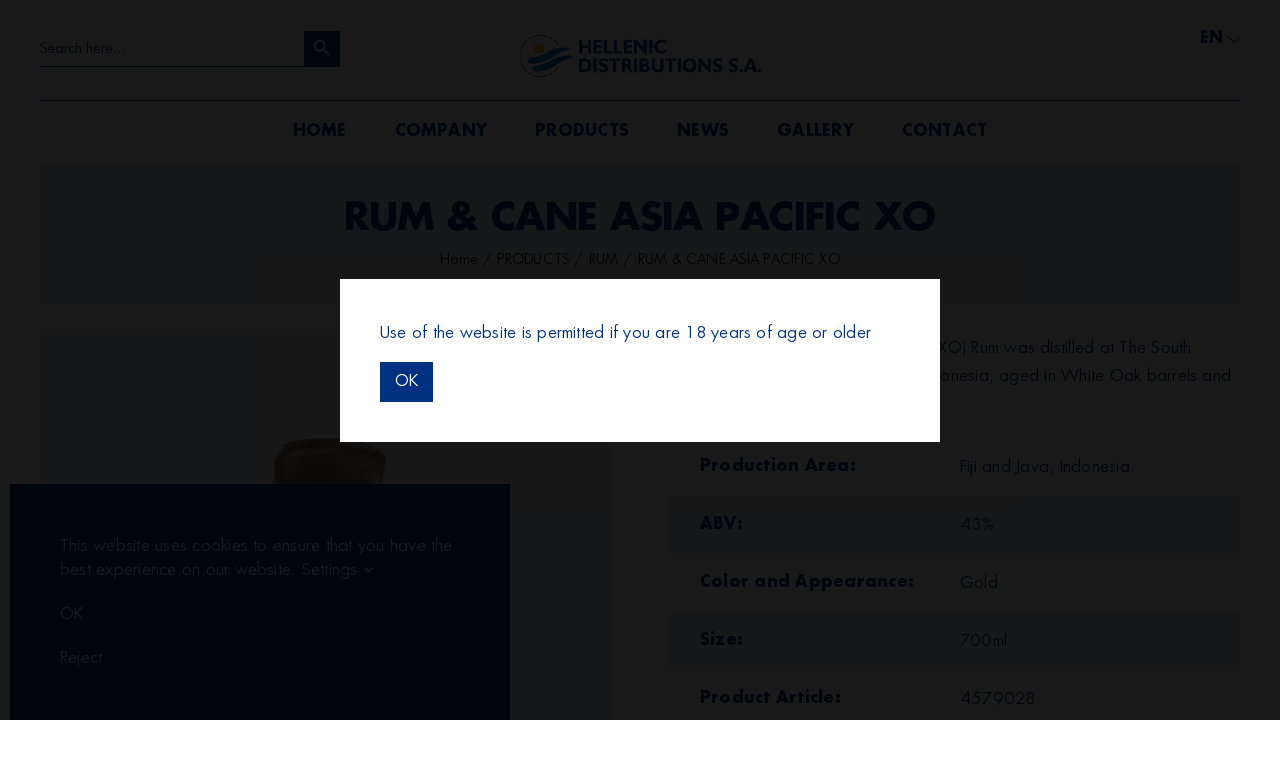

--- FILE ---
content_type: text/html; charset=UTF-8
request_url: https://hellenicdistributions.gr/en/shop/products/rum-en/asia-pacific-extra-old-xo-rum/
body_size: 16751
content:
<!DOCTYPE html>
<html class="avada-html-layout-wide avada-html-header-position-top avada-has-site-width-percent avada-is-100-percent-template avada-has-site-width-100-percent" lang="en-US" prefix="og: http://ogp.me/ns# fb: http://ogp.me/ns/fb# product: https://ogp.me/ns/product#" prefix="og: https://ogp.me/ns#">
<head>
	<meta http-equiv="X-UA-Compatible" content="IE=edge" />
	<meta http-equiv="Content-Type" content="text/html; charset=utf-8"/>
	<meta name="viewport" content="width=device-width, initial-scale=1" />
	<link rel="alternate" hreflang="en" href="https://hellenicdistributions.gr/en/shop/products/rum-en/asia-pacific-extra-old-xo-rum/" />
<link rel="alternate" hreflang="el" href="https://hellenicdistributions.gr/shop/proionta/rum/asia-pacific-extra-old-xo-rum/" />
<link rel="alternate" hreflang="x-default" href="https://hellenicdistributions.gr/shop/proionta/rum/asia-pacific-extra-old-xo-rum/" />

<!-- Search Engine Optimization by Rank Math - https://rankmath.com/ -->
<title>RUM &#038; CANE ASIA PACIFIC XO - Hellenicdistributions</title>
<meta name="description" content="This bottle of Asia Pacific Extra Old (XO) Rum was distilled at The South Pacific Distillery in Fiji and in Java, Indonesia, aged in White Oak barrels and"/>
<meta name="robots" content="index, follow, max-snippet:-1, max-video-preview:-1, max-image-preview:large"/>
<link rel="canonical" href="https://hellenicdistributions.gr/en/shop/products/rum-en/asia-pacific-extra-old-xo-rum/" />
<meta property="og:locale" content="en_US" />
<meta property="og:type" content="product" />
<meta property="og:title" content="RUM &#038; CANE ASIA PACIFIC XO - Hellenicdistributions" />
<meta property="og:description" content="This bottle of Asia Pacific Extra Old (XO) Rum was distilled at The South Pacific Distillery in Fiji and in Java, Indonesia, aged in White Oak barrels and" />
<meta property="og:url" content="https://hellenicdistributions.gr/en/shop/products/rum-en/asia-pacific-extra-old-xo-rum/" />
<meta property="og:site_name" content="Hellenicdistributions" />
<meta property="og:updated_time" content="2023-04-12T13:50:10+03:00" />
<meta property="og:image" content="https://hellenicdistributions.gr/wp-content/uploads/2023/12/RCM-ASIA-PACIFIC-NOV18.jpg" />
<meta property="og:image:secure_url" content="https://hellenicdistributions.gr/wp-content/uploads/2023/12/RCM-ASIA-PACIFIC-NOV18.jpg" />
<meta property="og:image:width" content="800" />
<meta property="og:image:height" content="1200" />
<meta property="og:image:alt" content="RUM &#038; CANE ASIA PACIFIC XO" />
<meta property="og:image:type" content="image/jpeg" />
<meta property="product:price:currency" content="USD" />
<meta property="product:availability" content="instock" />
<meta name="twitter:card" content="summary_large_image" />
<meta name="twitter:title" content="RUM &#038; CANE ASIA PACIFIC XO - Hellenicdistributions" />
<meta name="twitter:description" content="This bottle of Asia Pacific Extra Old (XO) Rum was distilled at The South Pacific Distillery in Fiji and in Java, Indonesia, aged in White Oak barrels and" />
<meta name="twitter:image" content="https://hellenicdistributions.gr/wp-content/uploads/2023/12/RCM-ASIA-PACIFIC-NOV18.jpg" />
<meta name="twitter:label1" content="Price" />
<meta name="twitter:data1" content="&#036;0.00" />
<meta name="twitter:label2" content="Availability" />
<meta name="twitter:data2" content="In stock" />
<script type="application/ld+json" class="rank-math-schema">{"@context":"https://schema.org","@graph":[{"@type":["WholesaleStore","Organization"],"@id":"https://hellenicdistributions.gr/en/#organization/","name":"Hellenicdistributions","url":"https://hellenicdistributions.gr/en/","logo":{"@type":"ImageObject","@id":"https://hellenicdistributions.gr/en/#logo/","url":"https://hellenicdistributions.gr/wp-content/uploads/2025/01/HELLENIC_DISTRIBUTIONS_ADJUSTED.png","contentUrl":"https://hellenicdistributions.gr/wp-content/uploads/2025/01/HELLENIC_DISTRIBUTIONS_ADJUSTED.png","caption":"Hellenicdistributions","inLanguage":"en-US","width":"190","height":"84"},"openingHours":["Monday,Tuesday,Wednesday,Thursday,Friday,Saturday,Sunday 09:00-17:00"],"image":{"@id":"https://hellenicdistributions.gr/en/#logo/"}},{"@type":"WebSite","@id":"https://hellenicdistributions.gr/en/#website/","url":"https://hellenicdistributions.gr/en/","name":"Hellenicdistributions","alternateName":"Hellenic Distributions SA","publisher":{"@id":"https://hellenicdistributions.gr/en/#organization/"},"inLanguage":"en-US"},{"@type":"ImageObject","@id":"https://hellenicdistributions.gr/wp-content/uploads/2023/12/RCM-ASIA-PACIFIC-NOV18.jpg","url":"https://hellenicdistributions.gr/wp-content/uploads/2023/12/RCM-ASIA-PACIFIC-NOV18.jpg","width":"800","height":"1200","inLanguage":"en-US"},{"@type":"ItemPage","@id":"https://hellenicdistributions.gr/en/shop/products/rum-en/asia-pacific-extra-old-xo-rum/#webpage","url":"https://hellenicdistributions.gr/en/shop/products/rum-en/asia-pacific-extra-old-xo-rum/","name":"RUM &#038; CANE ASIA PACIFIC XO - Hellenicdistributions","datePublished":"2022-12-13T14:40:19+02:00","dateModified":"2023-04-12T13:50:10+03:00","isPartOf":{"@id":"https://hellenicdistributions.gr/en/#website/"},"primaryImageOfPage":{"@id":"https://hellenicdistributions.gr/wp-content/uploads/2023/12/RCM-ASIA-PACIFIC-NOV18.jpg"},"inLanguage":"en-US"},{"@type":"Product","name":"RUM &#038; CANE ASIA PACIFIC XO - Hellenicdistributions","description":"This bottle of Asia Pacific Extra Old (XO) Rum was distilled at The South Pacific Distillery in Fiji and in Java, Indonesia, aged in White Oak barrels and traditional Djati wooden vats.","category":"PRODUCTS","mainEntityOfPage":{"@id":"https://hellenicdistributions.gr/en/shop/products/rum-en/asia-pacific-extra-old-xo-rum/#webpage"},"image":[{"@type":"ImageObject","url":"https://hellenicdistributions.gr/wp-content/uploads/2023/12/RCM-ASIA-PACIFIC-NOV18.jpg","height":"1200","width":"800"},{"@type":"ImageObject","url":"https://hellenicdistributions.gr/wp-content/uploads/2023/12/RCM-Asia-Pacific-2021.jpg","height":"1200","width":"800"}],"@id":"https://hellenicdistributions.gr/en/shop/products/rum-en/asia-pacific-extra-old-xo-rum/#richSnippet"}]}</script>
<!-- /Rank Math WordPress SEO plugin -->

<link rel="alternate" type="application/rss+xml" title="Hellenicdistributions &raquo; Feed" href="https://hellenicdistributions.gr/en/feed/" />
<link rel="alternate" type="application/rss+xml" title="Hellenicdistributions &raquo; Comments Feed" href="https://hellenicdistributions.gr/en/comments/feed/" />
					<link rel="shortcut icon" href="https://hellenicdistributions.gr/wp-content/uploads/2026/01/logo-64x64-1.png" type="image/x-icon" />
		
					<!-- Apple Touch Icon -->
			<link rel="apple-touch-icon" sizes="180x180" href="https://hellenicdistributions.gr/wp-content/uploads/2026/01/logo-180x180-1.png">
		
					<!-- Android Icon -->
			<link rel="icon" sizes="192x192" href="https://hellenicdistributions.gr/wp-content/uploads/2026/01/logo-192x192-1.png">
		
					<!-- MS Edge Icon -->
			<meta name="msapplication-TileImage" content="https://hellenicdistributions.gr/wp-content/uploads/2026/01/logo-270x270-1.png">
				<link rel="alternate" title="oEmbed (JSON)" type="application/json+oembed" href="https://hellenicdistributions.gr/en/wp-json/oembed/1.0/embed?url=https%3A%2F%2Fhellenicdistributions.gr%2Fen%2Fshop%2Fproducts%2Frum-en%2Fasia-pacific-extra-old-xo-rum%2F" />
<link rel="alternate" title="oEmbed (XML)" type="text/xml+oembed" href="https://hellenicdistributions.gr/en/wp-json/oembed/1.0/embed?url=https%3A%2F%2Fhellenicdistributions.gr%2Fen%2Fshop%2Fproducts%2Frum-en%2Fasia-pacific-extra-old-xo-rum%2F&#038;format=xml" />

		<meta property="og:title" content="RUM &#038; CANE ASIA PACIFIC XO"/>
		<meta property="og:type" content="article"/>
		<meta property="og:url" content="https://hellenicdistributions.gr/en/shop/products/rum-en/asia-pacific-extra-old-xo-rum/"/>
		<meta property="og:site_name" content="Hellenicdistributions"/>
		<meta property="og:description" content="This bottle of Asia Pacific Extra Old (XO) Rum was distilled at The South Pacific Distillery in Fiji and in Java, Indonesia, aged in White Oak barrels and traditional Djati wooden vats."/>

									<meta property="og:image" content="https://hellenicdistributions.gr/wp-content/uploads/2023/12/RCM-ASIA-PACIFIC-NOV18.jpg"/>
							<style id='wp-img-auto-sizes-contain-inline-css' type='text/css'>
img:is([sizes=auto i],[sizes^="auto," i]){contain-intrinsic-size:3000px 1500px}
/*# sourceURL=wp-img-auto-sizes-contain-inline-css */
</style>
<style id='wp-emoji-styles-inline-css' type='text/css'>

	img.wp-smiley, img.emoji {
		display: inline !important;
		border: none !important;
		box-shadow: none !important;
		height: 1em !important;
		width: 1em !important;
		margin: 0 0.07em !important;
		vertical-align: -0.1em !important;
		background: none !important;
		padding: 0 !important;
	}
/*# sourceURL=wp-emoji-styles-inline-css */
</style>
<link rel='stylesheet' id='wp-block-library-css' href='https://hellenicdistributions.gr/wp-includes/css/dist/block-library/style.min.css?ver=6.9' type='text/css' media='all' />
<style id='global-styles-inline-css' type='text/css'>
:root{--wp--preset--aspect-ratio--square: 1;--wp--preset--aspect-ratio--4-3: 4/3;--wp--preset--aspect-ratio--3-4: 3/4;--wp--preset--aspect-ratio--3-2: 3/2;--wp--preset--aspect-ratio--2-3: 2/3;--wp--preset--aspect-ratio--16-9: 16/9;--wp--preset--aspect-ratio--9-16: 9/16;--wp--preset--color--black: #000000;--wp--preset--color--cyan-bluish-gray: #abb8c3;--wp--preset--color--white: #ffffff;--wp--preset--color--pale-pink: #f78da7;--wp--preset--color--vivid-red: #cf2e2e;--wp--preset--color--luminous-vivid-orange: #ff6900;--wp--preset--color--luminous-vivid-amber: #fcb900;--wp--preset--color--light-green-cyan: #7bdcb5;--wp--preset--color--vivid-green-cyan: #00d084;--wp--preset--color--pale-cyan-blue: #8ed1fc;--wp--preset--color--vivid-cyan-blue: #0693e3;--wp--preset--color--vivid-purple: #9b51e0;--wp--preset--gradient--vivid-cyan-blue-to-vivid-purple: linear-gradient(135deg,rgb(6,147,227) 0%,rgb(155,81,224) 100%);--wp--preset--gradient--light-green-cyan-to-vivid-green-cyan: linear-gradient(135deg,rgb(122,220,180) 0%,rgb(0,208,130) 100%);--wp--preset--gradient--luminous-vivid-amber-to-luminous-vivid-orange: linear-gradient(135deg,rgb(252,185,0) 0%,rgb(255,105,0) 100%);--wp--preset--gradient--luminous-vivid-orange-to-vivid-red: linear-gradient(135deg,rgb(255,105,0) 0%,rgb(207,46,46) 100%);--wp--preset--gradient--very-light-gray-to-cyan-bluish-gray: linear-gradient(135deg,rgb(238,238,238) 0%,rgb(169,184,195) 100%);--wp--preset--gradient--cool-to-warm-spectrum: linear-gradient(135deg,rgb(74,234,220) 0%,rgb(151,120,209) 20%,rgb(207,42,186) 40%,rgb(238,44,130) 60%,rgb(251,105,98) 80%,rgb(254,248,76) 100%);--wp--preset--gradient--blush-light-purple: linear-gradient(135deg,rgb(255,206,236) 0%,rgb(152,150,240) 100%);--wp--preset--gradient--blush-bordeaux: linear-gradient(135deg,rgb(254,205,165) 0%,rgb(254,45,45) 50%,rgb(107,0,62) 100%);--wp--preset--gradient--luminous-dusk: linear-gradient(135deg,rgb(255,203,112) 0%,rgb(199,81,192) 50%,rgb(65,88,208) 100%);--wp--preset--gradient--pale-ocean: linear-gradient(135deg,rgb(255,245,203) 0%,rgb(182,227,212) 50%,rgb(51,167,181) 100%);--wp--preset--gradient--electric-grass: linear-gradient(135deg,rgb(202,248,128) 0%,rgb(113,206,126) 100%);--wp--preset--gradient--midnight: linear-gradient(135deg,rgb(2,3,129) 0%,rgb(40,116,252) 100%);--wp--preset--font-size--small: 15px;--wp--preset--font-size--medium: 20px;--wp--preset--font-size--large: 30px;--wp--preset--font-size--x-large: 42px;--wp--preset--font-size--normal: 20px;--wp--preset--font-size--xlarge: 40px;--wp--preset--font-size--huge: 60px;--wp--preset--spacing--20: 0.44rem;--wp--preset--spacing--30: 0.67rem;--wp--preset--spacing--40: 1rem;--wp--preset--spacing--50: 1.5rem;--wp--preset--spacing--60: 2.25rem;--wp--preset--spacing--70: 3.38rem;--wp--preset--spacing--80: 5.06rem;--wp--preset--shadow--natural: 6px 6px 9px rgba(0, 0, 0, 0.2);--wp--preset--shadow--deep: 12px 12px 50px rgba(0, 0, 0, 0.4);--wp--preset--shadow--sharp: 6px 6px 0px rgba(0, 0, 0, 0.2);--wp--preset--shadow--outlined: 6px 6px 0px -3px rgb(255, 255, 255), 6px 6px rgb(0, 0, 0);--wp--preset--shadow--crisp: 6px 6px 0px rgb(0, 0, 0);}:where(.is-layout-flex){gap: 0.5em;}:where(.is-layout-grid){gap: 0.5em;}body .is-layout-flex{display: flex;}.is-layout-flex{flex-wrap: wrap;align-items: center;}.is-layout-flex > :is(*, div){margin: 0;}body .is-layout-grid{display: grid;}.is-layout-grid > :is(*, div){margin: 0;}:where(.wp-block-columns.is-layout-flex){gap: 2em;}:where(.wp-block-columns.is-layout-grid){gap: 2em;}:where(.wp-block-post-template.is-layout-flex){gap: 1.25em;}:where(.wp-block-post-template.is-layout-grid){gap: 1.25em;}.has-black-color{color: var(--wp--preset--color--black) !important;}.has-cyan-bluish-gray-color{color: var(--wp--preset--color--cyan-bluish-gray) !important;}.has-white-color{color: var(--wp--preset--color--white) !important;}.has-pale-pink-color{color: var(--wp--preset--color--pale-pink) !important;}.has-vivid-red-color{color: var(--wp--preset--color--vivid-red) !important;}.has-luminous-vivid-orange-color{color: var(--wp--preset--color--luminous-vivid-orange) !important;}.has-luminous-vivid-amber-color{color: var(--wp--preset--color--luminous-vivid-amber) !important;}.has-light-green-cyan-color{color: var(--wp--preset--color--light-green-cyan) !important;}.has-vivid-green-cyan-color{color: var(--wp--preset--color--vivid-green-cyan) !important;}.has-pale-cyan-blue-color{color: var(--wp--preset--color--pale-cyan-blue) !important;}.has-vivid-cyan-blue-color{color: var(--wp--preset--color--vivid-cyan-blue) !important;}.has-vivid-purple-color{color: var(--wp--preset--color--vivid-purple) !important;}.has-black-background-color{background-color: var(--wp--preset--color--black) !important;}.has-cyan-bluish-gray-background-color{background-color: var(--wp--preset--color--cyan-bluish-gray) !important;}.has-white-background-color{background-color: var(--wp--preset--color--white) !important;}.has-pale-pink-background-color{background-color: var(--wp--preset--color--pale-pink) !important;}.has-vivid-red-background-color{background-color: var(--wp--preset--color--vivid-red) !important;}.has-luminous-vivid-orange-background-color{background-color: var(--wp--preset--color--luminous-vivid-orange) !important;}.has-luminous-vivid-amber-background-color{background-color: var(--wp--preset--color--luminous-vivid-amber) !important;}.has-light-green-cyan-background-color{background-color: var(--wp--preset--color--light-green-cyan) !important;}.has-vivid-green-cyan-background-color{background-color: var(--wp--preset--color--vivid-green-cyan) !important;}.has-pale-cyan-blue-background-color{background-color: var(--wp--preset--color--pale-cyan-blue) !important;}.has-vivid-cyan-blue-background-color{background-color: var(--wp--preset--color--vivid-cyan-blue) !important;}.has-vivid-purple-background-color{background-color: var(--wp--preset--color--vivid-purple) !important;}.has-black-border-color{border-color: var(--wp--preset--color--black) !important;}.has-cyan-bluish-gray-border-color{border-color: var(--wp--preset--color--cyan-bluish-gray) !important;}.has-white-border-color{border-color: var(--wp--preset--color--white) !important;}.has-pale-pink-border-color{border-color: var(--wp--preset--color--pale-pink) !important;}.has-vivid-red-border-color{border-color: var(--wp--preset--color--vivid-red) !important;}.has-luminous-vivid-orange-border-color{border-color: var(--wp--preset--color--luminous-vivid-orange) !important;}.has-luminous-vivid-amber-border-color{border-color: var(--wp--preset--color--luminous-vivid-amber) !important;}.has-light-green-cyan-border-color{border-color: var(--wp--preset--color--light-green-cyan) !important;}.has-vivid-green-cyan-border-color{border-color: var(--wp--preset--color--vivid-green-cyan) !important;}.has-pale-cyan-blue-border-color{border-color: var(--wp--preset--color--pale-cyan-blue) !important;}.has-vivid-cyan-blue-border-color{border-color: var(--wp--preset--color--vivid-cyan-blue) !important;}.has-vivid-purple-border-color{border-color: var(--wp--preset--color--vivid-purple) !important;}.has-vivid-cyan-blue-to-vivid-purple-gradient-background{background: var(--wp--preset--gradient--vivid-cyan-blue-to-vivid-purple) !important;}.has-light-green-cyan-to-vivid-green-cyan-gradient-background{background: var(--wp--preset--gradient--light-green-cyan-to-vivid-green-cyan) !important;}.has-luminous-vivid-amber-to-luminous-vivid-orange-gradient-background{background: var(--wp--preset--gradient--luminous-vivid-amber-to-luminous-vivid-orange) !important;}.has-luminous-vivid-orange-to-vivid-red-gradient-background{background: var(--wp--preset--gradient--luminous-vivid-orange-to-vivid-red) !important;}.has-very-light-gray-to-cyan-bluish-gray-gradient-background{background: var(--wp--preset--gradient--very-light-gray-to-cyan-bluish-gray) !important;}.has-cool-to-warm-spectrum-gradient-background{background: var(--wp--preset--gradient--cool-to-warm-spectrum) !important;}.has-blush-light-purple-gradient-background{background: var(--wp--preset--gradient--blush-light-purple) !important;}.has-blush-bordeaux-gradient-background{background: var(--wp--preset--gradient--blush-bordeaux) !important;}.has-luminous-dusk-gradient-background{background: var(--wp--preset--gradient--luminous-dusk) !important;}.has-pale-ocean-gradient-background{background: var(--wp--preset--gradient--pale-ocean) !important;}.has-electric-grass-gradient-background{background: var(--wp--preset--gradient--electric-grass) !important;}.has-midnight-gradient-background{background: var(--wp--preset--gradient--midnight) !important;}.has-small-font-size{font-size: var(--wp--preset--font-size--small) !important;}.has-medium-font-size{font-size: var(--wp--preset--font-size--medium) !important;}.has-large-font-size{font-size: var(--wp--preset--font-size--large) !important;}.has-x-large-font-size{font-size: var(--wp--preset--font-size--x-large) !important;}
/*# sourceURL=global-styles-inline-css */
</style>

<style id='classic-theme-styles-inline-css' type='text/css'>
/*! This file is auto-generated */
.wp-block-button__link{color:#fff;background-color:#32373c;border-radius:9999px;box-shadow:none;text-decoration:none;padding:calc(.667em + 2px) calc(1.333em + 2px);font-size:1.125em}.wp-block-file__button{background:#32373c;color:#fff;text-decoration:none}
/*# sourceURL=/wp-includes/css/classic-themes.min.css */
</style>
<link rel='stylesheet' id='pdfev-font-awesome-css' href='https://hellenicdistributions.gr/wp-content/plugins/pdf-embed-viewer/vendor/font-awesome/font-awesome.min.css?ver=1.3.4' type='text/css' media='all' />
<link rel='stylesheet' id='pdfev-frontend-style-css' href='https://hellenicdistributions.gr/wp-content/plugins/pdf-embed-viewer/assets/css/frontend.css?ver=1.3.4' type='text/css' media='all' />
<style id='pdfev-frontend-style-inline-css' type='text/css'>
:root{
                    --pdfev-primary:#c79f62;        
                    --pdfev-secondary:#666666;
                    --pdfev-dark:#333333; 
                    --pdfev-light:#e5e5e5;     
                
/*# sourceURL=pdfev-frontend-style-inline-css */
</style>
<link rel='stylesheet' id='photoswipe-css' href='https://hellenicdistributions.gr/wp-content/plugins/woocommerce/assets/css/photoswipe/photoswipe.min.css?ver=7.3.0' type='text/css' media='all' />
<link rel='stylesheet' id='photoswipe-default-skin-css' href='https://hellenicdistributions.gr/wp-content/plugins/woocommerce/assets/css/photoswipe/default-skin/default-skin.min.css?ver=7.3.0' type='text/css' media='all' />
<style id='woocommerce-inline-inline-css' type='text/css'>
.woocommerce form .form-row .required { visibility: visible; }
/*# sourceURL=woocommerce-inline-inline-css */
</style>
<link rel='stylesheet' id='wpml-legacy-dropdown-0-css' href='//hellenicdistributions.gr/wp-content/plugins/sitepress-multilingual-cms/templates/language-switchers/legacy-dropdown/style.min.css?ver=1' type='text/css' media='all' />
<link rel='stylesheet' id='ivory-search-styles-css' href='https://hellenicdistributions.gr/wp-content/plugins/add-search-to-menu/public/css/ivory-search.min.css?ver=5.5.1' type='text/css' media='all' />
<link rel='stylesheet' id='newsletter-css' href='https://hellenicdistributions.gr/wp-content/plugins/newsletter/style.css?ver=7.5.9' type='text/css' media='all' />
<link rel='stylesheet' id='child-style-css' href='https://hellenicdistributions.gr/wp-content/themes/Avada-Child-Theme/style.css?ver=6.9' type='text/css' media='all' />
<link rel='stylesheet' id='surbma-yes-no-popup-styles-css' href='https://hellenicdistributions.gr/wp-content/plugins/surbma-yes-no-popup/assets/css/styles-default.css?ver=2.27.5' type='text/css' media='all' />
<link rel='stylesheet' id='fusion-dynamic-css-css' href='https://hellenicdistributions.gr/wp-content/uploads/fusion-styles/3d0dcf9738bedf3ef51c1150cd002258.min.css?ver=3.8.2' type='text/css' media='all' />
<script type="text/template" id="tmpl-variation-template">
	<div class="woocommerce-variation-description">{{{ data.variation.variation_description }}}</div>
	<div class="woocommerce-variation-price">{{{ data.variation.price_html }}}</div>
	<div class="woocommerce-variation-availability">{{{ data.variation.availability_html }}}</div>
</script>
<script type="text/template" id="tmpl-unavailable-variation-template">
	<p>Sorry, this product is unavailable. Please choose a different combination.</p>
</script>
<script type="text/javascript" src="https://hellenicdistributions.gr/wp-includes/js/jquery/jquery.min.js?ver=3.7.1" id="jquery-core-js"></script>
<script type="text/javascript" src="https://hellenicdistributions.gr/wp-includes/js/jquery/jquery-migrate.min.js?ver=3.4.1" id="jquery-migrate-js"></script>
<script type="text/javascript" id="wpml-cookie-js-extra">
/* <![CDATA[ */
var wpml_cookies = {"wp-wpml_current_language":{"value":"en","expires":1,"path":"/"}};
var wpml_cookies = {"wp-wpml_current_language":{"value":"en","expires":1,"path":"/"}};
//# sourceURL=wpml-cookie-js-extra
/* ]]> */
</script>
<script type="text/javascript" src="https://hellenicdistributions.gr/wp-content/plugins/sitepress-multilingual-cms/res/js/cookies/language-cookie.js?ver=4.5.14" id="wpml-cookie-js"></script>
<script type="text/javascript" src="//hellenicdistributions.gr/wp-content/plugins/sitepress-multilingual-cms/templates/language-switchers/legacy-dropdown/script.min.js?ver=1" id="wpml-legacy-dropdown-0-js"></script>
<link rel="https://api.w.org/" href="https://hellenicdistributions.gr/en/wp-json/" /><link rel="alternate" title="JSON" type="application/json" href="https://hellenicdistributions.gr/en/wp-json/wp/v2/product/349" /><link rel="EditURI" type="application/rsd+xml" title="RSD" href="https://hellenicdistributions.gr/xmlrpc.php?rsd" />
<meta name="generator" content="WordPress 6.9" />
<link rel='shortlink' href='https://hellenicdistributions.gr/en/?p=349' />
<meta name="generator" content="WPML ver:4.5.14 stt:1,13;" />
<meta name="google-site-verification" content="YxIiuG1T3jHrzriCw-HY66xwz-2gEzs_RFhyAQAwAh0" /><link rel="preload" href="https://hellenicdistributions.gr/wp-content/themes/Avada/includes/lib/assets/fonts/icomoon/awb-icons.woff" as="font" type="font/woff" crossorigin><link rel="preload" href="//hellenicdistributions.gr/wp-content/themes/Avada/includes/lib/assets/fonts/fontawesome/webfonts/fa-brands-400.woff2" as="font" type="font/woff2" crossorigin><link rel="preload" href="//hellenicdistributions.gr/wp-content/themes/Avada/includes/lib/assets/fonts/fontawesome/webfonts/fa-regular-400.woff2" as="font" type="font/woff2" crossorigin><link rel="preload" href="//hellenicdistributions.gr/wp-content/themes/Avada/includes/lib/assets/fonts/fontawesome/webfonts/fa-solid-900.woff2" as="font" type="font/woff2" crossorigin><style type="text/css" id="css-fb-visibility">@media screen and (max-width: 640px){.fusion-no-small-visibility{display:none !important;}body .sm-text-align-center{text-align:center !important;}body .sm-text-align-left{text-align:left !important;}body .sm-text-align-right{text-align:right !important;}body .sm-flex-align-center{justify-content:center !important;}body .sm-flex-align-flex-start{justify-content:flex-start !important;}body .sm-flex-align-flex-end{justify-content:flex-end !important;}body .sm-mx-auto{margin-left:auto !important;margin-right:auto !important;}body .sm-ml-auto{margin-left:auto !important;}body .sm-mr-auto{margin-right:auto !important;}body .fusion-absolute-position-small{position:absolute;top:auto;width:100%;}.awb-sticky.awb-sticky-small{ position: sticky; top: var(--awb-sticky-offset,0); }}@media screen and (min-width: 641px) and (max-width: 1024px){.fusion-no-medium-visibility{display:none !important;}body .md-text-align-center{text-align:center !important;}body .md-text-align-left{text-align:left !important;}body .md-text-align-right{text-align:right !important;}body .md-flex-align-center{justify-content:center !important;}body .md-flex-align-flex-start{justify-content:flex-start !important;}body .md-flex-align-flex-end{justify-content:flex-end !important;}body .md-mx-auto{margin-left:auto !important;margin-right:auto !important;}body .md-ml-auto{margin-left:auto !important;}body .md-mr-auto{margin-right:auto !important;}body .fusion-absolute-position-medium{position:absolute;top:auto;width:100%;}.awb-sticky.awb-sticky-medium{ position: sticky; top: var(--awb-sticky-offset,0); }}@media screen and (min-width: 1025px){.fusion-no-large-visibility{display:none !important;}body .lg-text-align-center{text-align:center !important;}body .lg-text-align-left{text-align:left !important;}body .lg-text-align-right{text-align:right !important;}body .lg-flex-align-center{justify-content:center !important;}body .lg-flex-align-flex-start{justify-content:flex-start !important;}body .lg-flex-align-flex-end{justify-content:flex-end !important;}body .lg-mx-auto{margin-left:auto !important;margin-right:auto !important;}body .lg-ml-auto{margin-left:auto !important;}body .lg-mr-auto{margin-right:auto !important;}body .fusion-absolute-position-large{position:absolute;top:auto;width:100%;}.awb-sticky.awb-sticky-large{ position: sticky; top: var(--awb-sticky-offset,0); }}</style>	<noscript><style>.woocommerce-product-gallery{ opacity: 1 !important; }</style></noscript>
			<style type="text/css" id="wp-custom-css">
			.awb-off-canvas-menu-trigger {
    display: none !important;
}		</style>
				<script type="text/javascript">
			var doc = document.documentElement;
			doc.setAttribute( 'data-useragent', navigator.userAgent );
		</script>
		<!-- Google tag (gtag.js) -->
<noscript class="fusion-hidden" data-privacy-script="true" data-privacy-type="tracking" async data-privacy-src="https://www.googletagmanager.com/gtag/js?id=G-ZCV2CBP595"></noscript>
<noscript class="fusion-hidden" data-privacy-script="true" data-privacy-type="tracking">
  window.dataLayer = window.dataLayer || [];
  function gtag(){dataLayer.push(arguments);}
  gtag('js', new Date());

  gtag('config', 'G-ZCV2CBP595');
</noscript>
	<script src="https://hellenicdistributions.gr/wp-content/themes/Avada-Child-Theme/custom.js"></script><link rel='stylesheet' id='ivory-ajax-search-styles-css' href='https://hellenicdistributions.gr/wp-content/plugins/add-search-to-menu/public/css/ivory-ajax-search.min.css?ver=5.5.1' type='text/css' media='all' />
</head>

<body class="wp-singular product-template-default single single-product postid-349 wp-theme-Avada wp-child-theme-Avada-Child-Theme theme-Avada woocommerce woocommerce-page woocommerce-no-js Avada fusion-image-hovers fusion-pagination-sizing fusion-button_type-flat fusion-button_span-no fusion-button_gradient-linear avada-image-rollover-circle-yes avada-image-rollover-yes avada-image-rollover-direction-left fusion-body ltr fusion-sticky-header no-mobile-slidingbar no-mobile-totop avada-has-rev-slider-styles fusion-disable-outline fusion-sub-menu-fade mobile-logo-pos-left layout-wide-mode avada-has-boxed-modal-shadow- layout-scroll-offset-full avada-has-zero-margin-offset-top fusion-top-header menu-text-align-center fusion-woo-product-design-classic fusion-woo-shop-page-columns-3 fusion-woo-related-columns-4 fusion-woo-archive-page-columns-3 avada-has-woo-gallery-disabled woo-sale-badge-circle woo-outofstock-badge-top_bar mobile-menu-design-modern fusion-show-pagination-text fusion-header-layout-v5 avada-responsive avada-footer-fx-none avada-menu-highlight-style-bar fusion-search-form-clean fusion-main-menu-search-overlay fusion-avatar-circle avada-dropdown-styles avada-blog-layout-grid avada-blog-archive-layout-grid avada-header-shadow-no avada-menu-icon-position-left avada-has-megamenu-shadow avada-has-pagetitle-100-width avada-has-breadcrumb-mobile-hidden avada-has-titlebar-bar_and_content avada-header-border-color-full-transparent avada-has-pagination-width_height avada-flyout-menu-direction-bottom avada-ec-views-v1" data-awb-post-id="349">
		<a class="skip-link screen-reader-text" href="#content">Skip to content</a>

	<div id="boxed-wrapper">
		<div class="fusion-sides-frame"></div>
		<div id="wrapper" class="fusion-wrapper">
			<div id="home" style="position:relative;top:-1px;"></div>
			
				
			<header class="fusion-header-wrapper">
				<div class="fusion-header-v5 fusion-logo-alignment fusion-logo-left fusion-sticky-menu- fusion-sticky-logo-1 fusion-mobile-logo-1 fusion-sticky-menu-and-logo fusion-header-menu-align-center fusion-mobile-menu-design-modern">
					
<div class="fusion-secondary-header">
	<div class="fusion-row">
					<div class="fusion-alignleft">
				<div class="fusion-contact-info"><span class="fusion-contact-info-phone-number">+30 210 46 32 018</span><span class="fusion-header-separator">|</span><span class="fusion-contact-info-email-address"><a href="mailto:&#111;&#114;de&#114;&#115;hd&#64;du&#116;y&#102;ree&#115;hops&#46;&#103;&#114;">&#111;&#114;de&#114;&#115;hd&#64;du&#116;y&#102;ree&#115;hops&#46;&#103;&#114;</a></span></div>			</div>
					</div>
</div>
<div class="fusion-header-sticky-height"></div>
<div class="fusion-sticky-header-wrapper"> <!-- start fusion sticky header wrapper -->
	<div class="fusion-header">
		<div class="fusion-row">
							<div class="fusion-logo" data-margin-top="31px" data-margin-bottom="31px" data-margin-left="0px" data-margin-right="0px">
			<a class="fusion-logo-link"  href="https://hellenicdistributions.gr/en/" >

						<!-- standard logo -->
			<img src="https://hellenicdistributions.gr/wp-content/uploads/2023/01/HELLENICDISTRIBLOGO_eng.png" srcset="https://hellenicdistributions.gr/wp-content/uploads/2023/01/HELLENICDISTRIBLOGO_eng.png 1x, https://hellenicdistributions.gr/wp-content/uploads/2023/01/HELLENICDISTRIBLOGO_eng.png 2x" width="241.5" height="42" style="max-height:42px;height:auto;" alt="Hellenicdistributions Logo" data-retina_logo_url="https://hellenicdistributions.gr/wp-content/uploads/2023/01/HELLENICDISTRIBLOGO_eng.png" class="fusion-standard-logo" />

											<!-- mobile logo -->
				<img src="https://hellenicdistributions.gr/wp-content/uploads/2025/01/hd.png" srcset="https://hellenicdistributions.gr/wp-content/uploads/2025/01/hd.png 1x, https://hellenicdistributions.gr/wp-content/uploads/2025/01/hd.png 2x" width="483" height="84" style="max-height:84px;height:auto;" alt="Hellenicdistributions Logo" data-retina_logo_url="https://hellenicdistributions.gr/wp-content/uploads/2025/01/hd.png" class="fusion-mobile-logo" />
			
											<!-- sticky header logo -->
				<img src="https://hellenicdistributions.gr/wp-content/uploads/2025/01/hd.png" srcset="https://hellenicdistributions.gr/wp-content/uploads/2025/01/hd.png 1x, https://hellenicdistributions.gr/wp-content/uploads/2025/01/hd.png 2x" width="483" height="84" style="max-height:84px;height:auto;" alt="Hellenicdistributions Logo" data-retina_logo_url="https://hellenicdistributions.gr/wp-content/uploads/2025/01/hd.png" class="fusion-sticky-logo" />
					</a>
		<div class="wpml-floating-language-switcher">
<div
	 class="wpml-ls-statics-shortcode_actions wpml-ls wpml-ls-legacy-dropdown js-wpml-ls-legacy-dropdown">
	<ul>

		<li tabindex="0" class="wpml-ls-slot-shortcode_actions wpml-ls-item wpml-ls-item-en wpml-ls-current-language wpml-ls-first-item wpml-ls-item-legacy-dropdown">
			<a href="#" class="js-wpml-ls-item-toggle wpml-ls-item-toggle">
                <span class="wpml-ls-native">EN</span></a>

			<ul class="wpml-ls-sub-menu">
				
					<li class="wpml-ls-slot-shortcode_actions wpml-ls-item wpml-ls-item-el wpml-ls-last-item">
						<a href="https://hellenicdistributions.gr/shop/proionta/rum/asia-pacific-extra-old-xo-rum/" class="wpml-ls-link">
                            <span class="wpml-ls-native" lang="el">EL</span></a>
					</li>

							</ul>

		</li>

	</ul>
</div>
</div><div id="header-widget-area" role="complementary">
<div class="ql-widget" style="border-style: solid;border-color:transparent;border-width:0px;"><h2 class="ql-title">search</h2><form data-min-no-for-search=1 data-result-box-max-height=400 data-form-id=731 class="is-search-form is-form-style is-form-style-3 is-form-id-731 is-ajax-search" action="https://hellenicdistributions.gr/en/" method="get" role="search" ><label for="is-search-input-731"><span class="is-screen-reader-text">Search for:</span><input  type="search" id="is-search-input-731" name="s" value="" class="is-search-input" placeholder="Search here..." autocomplete=off /><span class="is-loader-image" style="display: none;background-image:url(https://hellenicdistributions.gr/wp-content/plugins/add-search-to-menu/public/images/spinner.gif);" ></span></label><button type="submit" class="is-search-submit"><span class="is-screen-reader-text">Search Button</span><span class="is-search-icon"><svg focusable="false" aria-label="Search" xmlns="http://www.w3.org/2000/svg" viewBox="0 0 24 24" width="24px"><path d="M15.5 14h-.79l-.28-.27C15.41 12.59 16 11.11 16 9.5 16 5.91 13.09 3 9.5 3S3 5.91 3 9.5 5.91 16 9.5 16c1.61 0 3.09-.59 4.23-1.57l.27.28v.79l5 4.99L20.49 19l-4.99-5zm-6 0C7.01 14 5 11.99 5 9.5S7.01 5 9.5 5 14 7.01 14 9.5 11.99 14 9.5 14z"></path></svg></span></button><input type="hidden" name="id" value="731" /></form></div></div>
    </div>
								<div class="fusion-mobile-menu-icons">
							<a href="#" class="fusion-icon awb-icon-bars" aria-label="Toggle mobile menu" aria-expanded="false"></a>
		
		
		
			</div>
			
					</div>
	</div>
	<div class="fusion-secondary-main-menu">
		<div class="fusion-row">
			<nav class="fusion-main-menu" aria-label="Main Menu"><div class="fusion-overlay-search">		<form role="search" class="searchform fusion-search-form  fusion-search-form-clean" method="get" action="https://hellenicdistributions.gr/en/">
			<div class="fusion-search-form-content">

				
				<div class="fusion-search-field search-field">
					<label><span class="screen-reader-text">Search for:</span>
													<input type="search" value="" name="s" class="s" placeholder="Search..." required aria-required="true" aria-label="Search..."/>
											</label>
				</div>
				<div class="fusion-search-button search-button">
					<input type="submit" class="fusion-search-submit searchsubmit" aria-label="Search" value="&#xf002;" />
									</div>

				
			</div>


			
		</form>
		<div class="fusion-search-spacer"></div><a href="#" role="button" aria-label="Close Search" class="fusion-close-search"></a></div><ul id="menu-english" class="fusion-menu"><li  id="menu-item-612"  class="menu-item menu-item-type-post_type menu-item-object-page menu-item-home menu-item-612"  data-item-id="612"><a  href="https://hellenicdistributions.gr/en/" class="fusion-bar-highlight"><span class="menu-text">HOME</span></a></li><li  id="menu-item-301"  class="menu-item menu-item-type-post_type menu-item-object-page menu-item-301"  data-item-id="301"><a  href="https://hellenicdistributions.gr/en/company/" class="fusion-bar-highlight"><span class="menu-text">COMPANY</span></a></li><li  id="menu-item-299"  class="menu-item menu-item-type-custom menu-item-object-custom menu-item-has-children menu-item-299 fusion-dropdown-menu"  data-item-id="299"><a  href="#" class="fusion-bar-highlight"><span class="menu-text">PRODUCTS</span></a><ul class="sub-menu"><li  id="menu-item-335"  class="menu-item menu-item-type-taxonomy menu-item-object-product_cat menu-item-335 fusion-dropdown-submenu" ><a  href="https://hellenicdistributions.gr/en/product-category/products/sparkling-wines-en/" class="fusion-bar-highlight"><span>SPARKLING WINES</span></a></li><li  id="menu-item-340"  class="menu-item menu-item-type-taxonomy menu-item-object-product_cat menu-item-has-children menu-item-340 fusion-dropdown-submenu" ><a  href="https://hellenicdistributions.gr/en/product-category/products/wines-en/" class="fusion-bar-highlight"><span>WINES</span></a><ul class="sub-menu"><li  id="menu-item-339"  class="menu-item menu-item-type-taxonomy menu-item-object-product_cat menu-item-339" ><a  href="https://hellenicdistributions.gr/en/product-category/products/wines-en/white-en/" class="fusion-bar-highlight"><span>White</span></a></li><li  id="menu-item-331"  class="menu-item menu-item-type-taxonomy menu-item-object-product_cat menu-item-331" ><a  href="https://hellenicdistributions.gr/en/product-category/products/wines-en/red-en/" class="fusion-bar-highlight"><span>Red</span></a></li><li  id="menu-item-332"  class="menu-item menu-item-type-taxonomy menu-item-object-product_cat menu-item-332" ><a  href="https://hellenicdistributions.gr/en/product-category/products/wines-en/rose-en/" class="fusion-bar-highlight"><span>Rose</span></a></li></ul></li><li  id="menu-item-338"  class="menu-item menu-item-type-taxonomy menu-item-object-product_cat menu-item-has-children menu-item-338 fusion-dropdown-submenu" ><a  href="https://hellenicdistributions.gr/en/product-category/products/whiskey-en/" class="fusion-bar-highlight"><span>WHISKEY</span></a><ul class="sub-menu"><li  id="menu-item-334"  class="menu-item menu-item-type-taxonomy menu-item-object-product_cat menu-item-334" ><a  href="https://hellenicdistributions.gr/en/product-category/products/whiskey-en/scottish-en/" class="fusion-bar-highlight"><span>Scottish</span></a></li></ul></li><li  id="menu-item-337"  class="menu-item menu-item-type-taxonomy menu-item-object-product_cat menu-item-337 fusion-dropdown-submenu" ><a  href="https://hellenicdistributions.gr/en/product-category/products/vodka-en/" class="fusion-bar-highlight"><span>VODKA</span></a></li><li  id="menu-item-327"  class="menu-item menu-item-type-taxonomy menu-item-object-product_cat menu-item-327 fusion-dropdown-submenu" ><a  href="https://hellenicdistributions.gr/en/product-category/products/gin-en/" class="fusion-bar-highlight"><span>GIN</span></a></li><li  id="menu-item-333"  class="menu-item menu-item-type-taxonomy menu-item-object-product_cat current-product-ancestor current-menu-parent current-product-parent menu-item-333 fusion-dropdown-submenu" ><a  href="https://hellenicdistributions.gr/en/product-category/products/rum-en/" class="fusion-bar-highlight"><span>RUM</span></a></li><li  id="menu-item-374"  class="menu-item menu-item-type-taxonomy menu-item-object-product_cat menu-item-374 fusion-dropdown-submenu" ><a  href="https://hellenicdistributions.gr/en/product-category/products/tequila-en/" class="fusion-bar-highlight"><span>TEQUILA</span></a></li><li  id="menu-item-328"  class="menu-item menu-item-type-taxonomy menu-item-object-product_cat menu-item-328 fusion-dropdown-submenu" ><a  href="https://hellenicdistributions.gr/en/product-category/products/grappa-en/" class="fusion-bar-highlight"><span>GRAPPA</span></a></li><li  id="menu-item-1109"  class="menu-item menu-item-type-taxonomy menu-item-object-product_cat menu-item-1109 fusion-dropdown-submenu" ><a  href="https://hellenicdistributions.gr/en/product-category/products/bitter-en/" class="fusion-bar-highlight"><span>BITTER</span></a></li><li  id="menu-item-1110"  class="menu-item menu-item-type-taxonomy menu-item-object-product_cat menu-item-1110 fusion-dropdown-submenu" ><a  href="https://hellenicdistributions.gr/en/product-category/products/negroni-en/" class="fusion-bar-highlight"><span>NEGRONI</span></a></li><li  id="menu-item-336"  class="menu-item menu-item-type-taxonomy menu-item-object-product_cat menu-item-336 fusion-dropdown-submenu" ><a  href="https://hellenicdistributions.gr/en/product-category/products/vermouth-en/" class="fusion-bar-highlight"><span>VERMOUTH</span></a></li><li  id="menu-item-326"  class="menu-item menu-item-type-taxonomy menu-item-object-product_cat menu-item-326 fusion-dropdown-submenu" ><a  href="https://hellenicdistributions.gr/en/product-category/products/creams-liqueurs-en/" class="fusion-bar-highlight"><span>CREAMS &amp; LIQUERS</span></a></li></ul></li><li  id="menu-item-627"  class="menu-item menu-item-type-custom menu-item-object-custom menu-item-has-children menu-item-627 fusion-dropdown-menu"  data-item-id="627"><a  href="#" class="fusion-bar-highlight"><span class="menu-text">NEWS</span></a><ul class="sub-menu"><li  id="menu-item-629"  class="menu-item menu-item-type-taxonomy menu-item-object-category menu-item-629 fusion-dropdown-submenu" ><a  href="https://hellenicdistributions.gr/en/./news/" class="fusion-bar-highlight"><span>News</span></a></li><li  id="menu-item-628"  class="menu-item menu-item-type-taxonomy menu-item-object-category menu-item-628 fusion-dropdown-submenu" ><a  href="https://hellenicdistributions.gr/en/./events/" class="fusion-bar-highlight"><span>Events</span></a></li></ul></li><li  id="menu-item-621"  class="menu-item menu-item-type-post_type menu-item-object-page menu-item-621"  data-item-id="621"><a  href="https://hellenicdistributions.gr/en/gallery/" class="fusion-bar-highlight"><span class="menu-text">GALLERY</span></a></li><li  id="menu-item-300"  class="menu-item menu-item-type-post_type menu-item-object-page menu-item-has-children menu-item-300 fusion-dropdown-menu"  data-item-id="300"><a  href="https://hellenicdistributions.gr/en/contact/" class="fusion-bar-highlight"><span class="menu-text">CONTACT</span></a><ul class="sub-menu"><li  id="menu-item-992"  class="menu-item menu-item-type-custom menu-item-object-custom menu-item-992 fusion-dropdown-submenu" ><a  href="#awb-off-canvas-menu-trigger" class="fusion-bar-highlight"><span>Off Canvas Toggle</span></a></li></ul></li></ul></nav>
<nav class="fusion-mobile-nav-holder fusion-mobile-menu-text-align-left" aria-label="Main Menu Mobile"></nav>

					</div>
	</div>
</div> <!-- end fusion sticky header wrapper -->
				</div>
				<div class="fusion-clearfix"></div>
			</header>
							
						<div id="sliders-container" class="fusion-slider-visibility">
					</div>
				
				
			
			<section class="avada-page-titlebar-wrapper" aria-label="Page Title Bar">
	<div class="fusion-page-title-bar fusion-page-title-bar-none fusion-page-title-bar-center">
		<div class="fusion-page-title-row">
			<div class="fusion-page-title-wrapper">
				<div class="fusion-page-title-captions">

																							<h1 class="entry-title">RUM &#038; CANE ASIA PACIFIC XO</h1>

											
																		<div class="fusion-page-title-secondary">
								<div class="fusion-breadcrumbs"><span class="fusion-breadcrumb-item"><a href="https://hellenicdistributions.gr/en/" class="fusion-breadcrumb-link"><span >Home</span></a></span><span class="fusion-breadcrumb-sep">/</span><span class="fusion-breadcrumb-item"><a href="https://hellenicdistributions.gr/en/product-category/products/" class="fusion-breadcrumb-link"><span >PRODUCTS</span></a></span><span class="fusion-breadcrumb-sep">/</span><span class="fusion-breadcrumb-item"><a href="https://hellenicdistributions.gr/en/product-category/products/rum-en/" class="fusion-breadcrumb-link"><span >RUM</span></a></span><span class="fusion-breadcrumb-sep">/</span><span class="fusion-breadcrumb-item"><span  class="breadcrumb-leaf">RUM &#038; CANE ASIA PACIFIC XO</span></span></div>							</div>
											
				</div>

				
			</div>
		</div>
	</div>
</section>

						<main id="main" class="clearfix width-100">
				<div class="fusion-row" style="max-width:100%;">
<section id="content" style="width: 100%;">
									<div id="post-349" class="post-349 product type-product status-publish has-post-thumbnail product_cat-products product_cat-rum-en first instock shipping-taxable product-type-simple">

				<div class="post-content">
					<div class="fusion-fullwidth fullwidth-box fusion-builder-row-1 fusion-flex-container has-pattern-background has-mask-background nonhundred-percent-fullwidth non-hundred-percent-height-scrolling" style="background-color: rgba(255,255,255,0);background-position: center center;background-repeat: no-repeat;border-width: 0px 0px 0px 0px;border-color:var(--awb-color3);border-style:solid;" ><div class="fusion-builder-row fusion-row fusion-flex-align-items-stretch" style="max-width:104%;margin-left: calc(-4% / 2 );margin-right: calc(-4% / 2 );"><div class="fusion-layout-column fusion_builder_column fusion-builder-column-0 fusion_builder_column_1_2 1_2 fusion-flex-column"><div class="fusion-column-wrapper fusion-flex-justify-content-flex-start fusion-content-layout-column" style="background-position:left top;background-repeat:no-repeat;-webkit-background-size:cover;-moz-background-size:cover;-o-background-size:cover;background-size:cover;padding: 0px 0px 0px 0px;"><div class="fusion-woo-product-images fusion-woo-product-images-1" data-type="simple" data-zoom_enabled="1" data-photoswipe_enabled="0"><div class="avada-single-product-gallery-wrapper avada-product-images-element avada-product-images-thumbnails-bottom">

<div class="woocommerce-product-gallery woocommerce-product-gallery--with-images woocommerce-product-gallery--columns-4 images avada-product-gallery" data-columns="4" style="opacity: 0; transition: opacity .25s ease-in-out;">
	<figure class="woocommerce-product-gallery__wrapper">
		<div data-thumb="https://hellenicdistributions.gr/wp-content/uploads/2023/12/RCM-ASIA-PACIFIC-NOV18-200x200.jpg" data-thumb-alt="" class="woocommerce-product-gallery__image"><a href="https://hellenicdistributions.gr/wp-content/uploads/2023/12/RCM-ASIA-PACIFIC-NOV18.jpg"><img width="700" height="1050" src="https://hellenicdistributions.gr/wp-content/uploads/2023/12/RCM-ASIA-PACIFIC-NOV18-700x1050.jpg" class="wp-post-image" alt="" title="RCM-ASIA-PACIFIC-NOV18" data-caption="" data-src="https://hellenicdistributions.gr/wp-content/uploads/2023/12/RCM-ASIA-PACIFIC-NOV18.jpg" data-large_image="https://hellenicdistributions.gr/wp-content/uploads/2023/12/RCM-ASIA-PACIFIC-NOV18.jpg" data-large_image_width="800" data-large_image_height="1200" srcset="https://hellenicdistributions.gr/wp-content/uploads/2023/12/RCM-ASIA-PACIFIC-NOV18-200x300.jpg 200w, https://hellenicdistributions.gr/wp-content/uploads/2023/12/RCM-ASIA-PACIFIC-NOV18-400x600.jpg 400w, https://hellenicdistributions.gr/wp-content/uploads/2023/12/RCM-ASIA-PACIFIC-NOV18-500x750.jpg 500w, https://hellenicdistributions.gr/wp-content/uploads/2023/12/RCM-ASIA-PACIFIC-NOV18-600x900.jpg 600w, https://hellenicdistributions.gr/wp-content/uploads/2023/12/RCM-ASIA-PACIFIC-NOV18-683x1024.jpg 683w, https://hellenicdistributions.gr/wp-content/uploads/2023/12/RCM-ASIA-PACIFIC-NOV18-700x1050.jpg 700w, https://hellenicdistributions.gr/wp-content/uploads/2023/12/RCM-ASIA-PACIFIC-NOV18-768x1152.jpg 768w, https://hellenicdistributions.gr/wp-content/uploads/2023/12/RCM-ASIA-PACIFIC-NOV18.jpg 800w" sizes="(max-width: 700px) 100vw, 700px" /></a><a class="avada-product-gallery-lightbox-trigger" href="https://hellenicdistributions.gr/wp-content/uploads/2023/12/RCM-ASIA-PACIFIC-NOV18.jpg" data-rel="iLightbox[product-gallery]" alt="" data-title="RCM-ASIA-PACIFIC-NOV18" title="RCM-ASIA-PACIFIC-NOV18" data-caption=""></a></div><div data-thumb="https://hellenicdistributions.gr/wp-content/uploads/2023/12/RCM-Asia-Pacific-2021-200x200.jpg" data-thumb-alt="" class="woocommerce-product-gallery__image"><a href="https://hellenicdistributions.gr/wp-content/uploads/2023/12/RCM-Asia-Pacific-2021.jpg"><img width="700" height="1050" src="https://hellenicdistributions.gr/wp-content/uploads/2023/12/RCM-Asia-Pacific-2021-700x1050.jpg" class="" alt="" title="RCM-Asia-Pacific-2021" data-caption="" data-src="https://hellenicdistributions.gr/wp-content/uploads/2023/12/RCM-Asia-Pacific-2021.jpg" data-large_image="https://hellenicdistributions.gr/wp-content/uploads/2023/12/RCM-Asia-Pacific-2021.jpg" data-large_image_width="800" data-large_image_height="1200" srcset="https://hellenicdistributions.gr/wp-content/uploads/2023/12/RCM-Asia-Pacific-2021-200x300.jpg 200w, https://hellenicdistributions.gr/wp-content/uploads/2023/12/RCM-Asia-Pacific-2021-400x600.jpg 400w, https://hellenicdistributions.gr/wp-content/uploads/2023/12/RCM-Asia-Pacific-2021-500x750.jpg 500w, https://hellenicdistributions.gr/wp-content/uploads/2023/12/RCM-Asia-Pacific-2021-600x900.jpg 600w, https://hellenicdistributions.gr/wp-content/uploads/2023/12/RCM-Asia-Pacific-2021-683x1024.jpg 683w, https://hellenicdistributions.gr/wp-content/uploads/2023/12/RCM-Asia-Pacific-2021-700x1050.jpg 700w, https://hellenicdistributions.gr/wp-content/uploads/2023/12/RCM-Asia-Pacific-2021-768x1152.jpg 768w, https://hellenicdistributions.gr/wp-content/uploads/2023/12/RCM-Asia-Pacific-2021.jpg 800w" sizes="(max-width: 700px) 100vw, 700px" /></a><a class="avada-product-gallery-lightbox-trigger" href="https://hellenicdistributions.gr/wp-content/uploads/2023/12/RCM-Asia-Pacific-2021.jpg" data-rel="iLightbox[product-gallery]" alt="" data-title="RCM-Asia-Pacific-2021" title="RCM-Asia-Pacific-2021" data-caption=""></a></div>	</figure>
</div>
</div>
<style>.fusion-body .fusion-woo-product-images-1 .woocommerce-product-gallery{max-width:1000px;}</style></div></div><style type="text/css">.fusion-body .fusion-builder-column-0{width:50% !important;margin-top : 0px;margin-bottom : 20px;}.fusion-builder-column-0 > .fusion-column-wrapper {padding-top : 0px !important;padding-right : 0px !important;margin-right : 3.84%;padding-bottom : 0px !important;padding-left : 0px !important;margin-left : 3.84%;}@media only screen and (max-width:1024px) {.fusion-body .fusion-builder-column-0{width:50% !important;order : 0;}.fusion-builder-column-0 > .fusion-column-wrapper {margin-right : 3.84%;margin-left : 3.84%;}}@media only screen and (max-width:640px) {.fusion-body .fusion-builder-column-0{width:100% !important;order : 0;}.fusion-builder-column-0 > .fusion-column-wrapper {margin-right : 1.92%;margin-left : 1.92%;}}</style></div><div class="fusion-layout-column fusion_builder_column fusion-builder-column-1 fusion_builder_column_1_2 1_2 fusion-flex-column"><div class="fusion-column-wrapper fusion-flex-justify-content-flex-start fusion-content-layout-column" style="background-position:left top;background-repeat:no-repeat;-webkit-background-size:cover;-moz-background-size:cover;-o-background-size:cover;background-size:cover;padding: 0px 0px 0px 0px;"><div class="fusion-content-tb fusion-content-tb-1"><p>This bottle of Asia Pacific Extra Old (XO) Rum was distilled at The South Pacific Distillery in Fiji and in Java, Indonesia, aged in White Oak barrels and traditional Djati wooden vats.</p>
<style>.fusion-content-tb-1{text-transform:none;color:#003180;}</style></div><div class="extrafields">
<div class="fielblock"><strong>Type of Wine</strong> <p></p></div>
<div class="fielblock"><strong>Estate</strong> <p></p></div>
<div class="fielblock"><strong>Appellation</strong> <p></p></div>
<div class="fielblock"><strong>Production Area</strong> <p>Fiji and Java, Indonesia. </p></div>
<div class="fielblock"><strong>Soil</strong> <p></p></div>
<div class="fielblock"><strong>Altitude</strong> <p></p></div>
<div class="fielblock"><strong>Grapes</strong> <p></p></div>
<div class="fielblock"><strong>Density per Hectare</strong> <p></p></div>
<div class="fielblock"><strong>Yield per Hectare</strong> <p></p></div>
<div class="fielblock"><strong>Aging</strong> <p></p></div>
<div class="fielblock"><strong>Harvest Period</strong> <p></p></div>
<div class="fielblock"><strong>Average Bottle Production</strong> <p></p></div>
<div class="fielblock"><strong>Current Vintage</strong> <p></p></div>
<div class="fielblock fieldtitle"><strong>Chemical Characteristics</strong> <p></p></div>
<div class="fielblock"><strong>ABV</strong> <p>43%</p></div>
<div class="fielblock"><strong>Sugar, G/L</strong> <p></p></div>
<div class="fielblock"><strong>Total Acidity, G/L</strong> <p></p></div>
<div class="fielblock fieldtitle"><strong>Organoleptic Characteristics</strong> <p></p></div>
<div class="fielblock"><strong>Color and Appearance</strong> <p>Gold</p></div>
<div class="fielblock"><strong>Bouquet</strong> <p></p></div>
<div class="fielblock"><strong>Taste</strong> <p></p></div>
<div class="fielblock"><strong>Finish</strong> <p></p></div>
<div class="fielblock"><strong>Serving Temperature</strong> <p></p></div>
<div class="fielblock"><strong>Serving Suggestions</strong> <p></p></div>
<div class="fielblock"><strong>Enjoy it within: 24-36 Months</strong> <p></p></div>
<div class="fielblock"><strong>Recommended Glass</strong> <p></p></div>
<div class="fielblock"><strong>Size</strong> <p>700ml</p></div>
<div class="fielblock"><strong>Awards</strong> <p><img src="" /></p></div>
<div class="fielblock"><strong>Category</strong> <p></p></div>
<div class="fielblock"><strong>Vine</strong> <p></p></div>
<div class="fielblock"><strong>Product Article</strong> <p>4579028</p></div>
</div><div class="fusion-meta-tb fusion-meta-tb-1 floated" style="min-height:36px;font-size:16px;"><span class="fusion-tb-categories">Categories: <a href="https://hellenicdistributions.gr/en/product-category/products/" rel="tag">PRODUCTS</a>, <a href="https://hellenicdistributions.gr/en/product-category/products/rum-en/" rel="tag">RUM</a></span><span class="fusion-meta-tb-sep"></span></div><style type="text/css">.fusion-meta-tb.fusion-meta-tb-1{justify-content:flex-start;}@media only screen and (max-width:1024px) { .fusion-meta-tb.fusion-meta-tb-1{justify-content:flex-start;} }@media only screen and (max-width:640px) { .fusion-meta-tb.fusion-meta-tb-1{justify-content:flex-start;} }</style></div><style type="text/css">.fusion-body .fusion-builder-column-1{width:50% !important;margin-top : 0px;margin-bottom : 20px;}.fusion-builder-column-1 > .fusion-column-wrapper {padding-top : 0px !important;padding-right : 0px !important;margin-right : 3.84%;padding-bottom : 0px !important;padding-left : 0px !important;margin-left : 3.84%;}@media only screen and (max-width:1024px) {.fusion-body .fusion-builder-column-1{width:50% !important;order : 0;}.fusion-builder-column-1 > .fusion-column-wrapper {margin-right : 3.84%;margin-left : 3.84%;}}@media only screen and (max-width:640px) {.fusion-body .fusion-builder-column-1{width:100% !important;order : 0;}.fusion-builder-column-1 > .fusion-column-wrapper {margin-right : 1.92%;margin-left : 1.92%;}}</style></div></div><style type="text/css">.fusion-body .fusion-flex-container.fusion-builder-row-1{ padding-top : 0px;margin-top : 0px;padding-right : 30px;padding-bottom : 0px;margin-bottom : 0px;padding-left : 30px;}</style></div>
				</div>
			</div>
			</section>
						<div class="fusion-woocommerce-quick-view-overlay"></div>
<div class="fusion-woocommerce-quick-view-container quick-view woocommerce">
	<script type="text/javascript">
		var quickViewNonce =  '0522b09c5d';
	</script>

	<div class="fusion-wqv-close">
		<button type="button"><span class="screen-reader-text">Close product quick view</span>&times;</button>
	</div>

	<div class="fusion-wqv-loader product">
		<h2 class="product_title entry-title">Title</h2>
		<div class="fusion-price-rating">
			<div class="price"></div>
			<div class="star-rating"></div>
		</div>
		<div class="fusion-slider-loading"></div>
	</div>

	<div class="fusion-wqv-preview-image"></div>

	<div class="fusion-wqv-content">
		<div class="product">
			<div class="woocommerce-product-gallery"></div>

			<div class="summary entry-summary scrollable">
				<div class="summary-content"></div>
			</div>
		</div>
	</div>
</div>

					</div>  <!-- fusion-row -->
				</main>  <!-- #main -->
				
				
								
					<div class="fusion-tb-footer fusion-footer"><div class="fusion-footer-widget-area fusion-widget-area"><div class="fusion-fullwidth fullwidth-box fusion-builder-row-2 fusion-flex-container has-pattern-background has-mask-background nonhundred-percent-fullwidth non-hundred-percent-height-scrolling" style="background-color: rgba(255,255,255,0);background-position: center center;background-repeat: no-repeat;border-width: 0px 0px 0px 0px;border-color:var(--awb-color3);border-style:solid;" ><div class="fusion-builder-row fusion-row fusion-flex-align-items-stretch" style="max-width:104%;margin-left: calc(-4% / 2 );margin-right: calc(-4% / 2 );"><div class="fusion-layout-column fusion_builder_column fusion-builder-column-2 fusion_builder_column_1_2 1_2 fusion-flex-column"><div class="fusion-column-wrapper fusion-flex-justify-content-flex-start fusion-content-layout-column" style="background-position:left top;background-repeat:no-repeat;-webkit-background-size:cover;-moz-background-size:cover;-o-background-size:cover;background-size:cover;padding: 0px 0px 0px 0px;"><div class="fusion-text fusion-text-1"><h2>NEWSLETTER</h2>
<p>Sign up to be the first to know</p>
</div></div><style type="text/css">.fusion-body .fusion-builder-column-2{width:50% !important;margin-top : 0px;margin-bottom : 20px;}.fusion-builder-column-2 > .fusion-column-wrapper {padding-top : 0px !important;padding-right : 0px !important;margin-right : 3.84%;padding-bottom : 0px !important;padding-left : 0px !important;margin-left : 3.84%;}@media only screen and (max-width:1024px) {.fusion-body .fusion-builder-column-2{width:50% !important;order : 0;}.fusion-builder-column-2 > .fusion-column-wrapper {margin-right : 3.84%;margin-left : 3.84%;}}@media only screen and (max-width:640px) {.fusion-body .fusion-builder-column-2{width:100% !important;order : 0;}.fusion-builder-column-2 > .fusion-column-wrapper {margin-right : 1.92%;margin-left : 1.92%;}}</style></div><div class="fusion-layout-column fusion_builder_column fusion-builder-column-3 fusion_builder_column_1_2 1_2 fusion-flex-column"><div class="fusion-column-wrapper fusion-flex-justify-content-flex-start fusion-content-layout-column" style="background-position:left top;background-repeat:no-repeat;-webkit-background-size:cover;-moz-background-size:cover;-o-background-size:cover;background-size:cover;padding: 0px 0px 0px 0px;"><div class="tnp tnp-subscription">
<form method="post" action="https://hellenicdistributions.softwebpages.eu/?na=s">

<input type="hidden" name="nlang" value=""><div class="tnp-field tnp-field-email">
<input class="tnp-email" type="email" name="ne" id="tnp-1" value="" placeholder="E-mail" required=""></div>
<div class="tnp-field tnp-privacy-field"><label><input type="checkbox" name="ny" required="" class="tnp-privacy"> I have read and accept the <a href="/en/terms-of-use/">terms of use</a></label></div><div class="tnp-field tnp-field-button"><button class="tnp-submit" type="submit" value="Subscribe">
</div>
</form>
</div></div><style type="text/css">.fusion-body .fusion-builder-column-3{width:50% !important;margin-top : 0px;margin-bottom : 20px;}.fusion-builder-column-3 > .fusion-column-wrapper {padding-top : 0px !important;padding-right : 0px !important;margin-right : 3.84%;padding-bottom : 0px !important;padding-left : 0px !important;margin-left : 3.84%;}@media only screen and (max-width:1024px) {.fusion-body .fusion-builder-column-3{width:50% !important;order : 0;}.fusion-builder-column-3 > .fusion-column-wrapper {margin-right : 3.84%;margin-left : 3.84%;}}@media only screen and (max-width:640px) {.fusion-body .fusion-builder-column-3{width:100% !important;order : 0;}.fusion-builder-column-3 > .fusion-column-wrapper {margin-right : 1.92%;margin-left : 1.92%;}}</style></div></div><style type="text/css">.fusion-body .fusion-flex-container.fusion-builder-row-2{ padding-top : 0px;margin-top : 0px;padding-right : 30px;padding-bottom : 0px;margin-bottom : 0px;padding-left : 30px;}</style></div><div class="fusion-fullwidth fullwidth-box fusion-builder-row-3 fusion-flex-container has-pattern-background has-mask-background nonhundred-percent-fullwidth non-hundred-percent-height-scrolling" style="background-color: rgba(255,255,255,0);background-position: center center;background-repeat: no-repeat;border-width: 0px 0px 0px 0px;border-color:var(--awb-color3);border-style:solid;" ><div class="fusion-builder-row fusion-row fusion-flex-align-items-stretch" style="max-width:104%;margin-left: calc(-4% / 2 );margin-right: calc(-4% / 2 );"><div class="fusion-layout-column fusion_builder_column fusion-builder-column-4 fusion_builder_column_1_2 1_2 fusion-flex-column"><div class="fusion-column-wrapper fusion-flex-justify-content-flex-start fusion-content-layout-column" style="background-position:left top;background-repeat:no-repeat;-webkit-background-size:cover;-moz-background-size:cover;-o-background-size:cover;background-size:cover;padding: 0px 0px 0px 0px;"><div class="fusion-text fusion-text-2"><h3>HELLENIC DISTRIBUTIONS S.A.</h3>
<p>Byway A. Kifisou 96, ZIP 182 33 Ag. I. Renti<br />
T: (+30) 210 46 32 018<br />
F: (+30) 210 46 17 789<br />
E: (soon) <a class="autolinked" href="mailto:info@hellenicdistributions.gr" target="_blank" rel="noopener noreferrer" data-behavior="truncate">info@hellenicdistributions.gr</a></p>
<p>E:  <a class="autolinked" href="mailto:eldian@dutyfreeshops.gr" target="_blank" rel="noopener noreferrer" data-behavior="truncate">eldian@dutyfreeshops.gr</a><br />
www.hellenicdistributions.gr<br />
www.shopdutyfree.com</p>
<div style="margin: 15px 0 0; display: flex; gap: 15px; font-size: 30px;"><a class="row-title" href="https://www.instagram.com/hellenic_distributions/" target="_blank" rel="noopener" aria-label="Instagram"><i class="fab fa-instagram"><span style="display: none;">Instagram</span></i></a><a class="row-title" href="https://www.facebook.com/people/Hellenic-Distributions/61552943210163/" target="_blank" rel="noopener" aria-label="Facebook"><i class="fab fa-facebook-f"></i><span style="display: none;">Facebook</span></a></div>
<p><a class="row-title" href="https://hellenicdistributions.gr/en/terms-of-use/" aria-label="“Όροι χρήσης” (Edit)">Terms of Use</a> | <a class="row-title" href="https://hellenicdistributions.gr/en/privacy-policy/" aria-label="“Πολιτική απορρήτου” (Edit)">Privacy Policy</a></p>
</div></div><style type="text/css">.fusion-body .fusion-builder-column-4{width:50% !important;margin-top : 0px;margin-bottom : 20px;}.fusion-builder-column-4 > .fusion-column-wrapper {padding-top : 0px !important;padding-right : 0px !important;margin-right : 3.84%;padding-bottom : 0px !important;padding-left : 0px !important;margin-left : 3.84%;}@media only screen and (max-width:1024px) {.fusion-body .fusion-builder-column-4{width:50% !important;order : 0;}.fusion-builder-column-4 > .fusion-column-wrapper {margin-right : 3.84%;margin-left : 3.84%;}}@media only screen and (max-width:640px) {.fusion-body .fusion-builder-column-4{width:100% !important;order : 0;}.fusion-builder-column-4 > .fusion-column-wrapper {margin-right : 1.92%;margin-left : 1.92%;}}</style></div><div class="fusion-layout-column fusion_builder_column fusion-builder-column-5 fusion_builder_column_1_2 1_2 fusion-flex-column"><div class="fusion-column-wrapper fusion-flex-justify-content-flex-start fusion-content-layout-column" style="background-position:left top;background-repeat:no-repeat;-webkit-background-size:cover;-moz-background-size:cover;-o-background-size:cover;background-size:cover;padding: 0px 0px 0px 0px;"><div class="fusion-text fusion-text-3"><p>Powered by <a href="https://softweb.gr/el/" target="_blank" rel="noopener"><img decoding="async" class="alignnone size-full wp-image-23" src="https://hellenicdistributions.gr/wp-content/uploads/2022/12/SWLog.png" alt="" width="55" height="14" /></a> @ Copyright 2023 HELLENIC DISTRIBUTIONS S.A.</p>
</div></div><style type="text/css">.fusion-body .fusion-builder-column-5{width:50% !important;margin-top : 0px;margin-bottom : 20px;}.fusion-builder-column-5 > .fusion-column-wrapper {padding-top : 0px !important;padding-right : 0px !important;margin-right : 3.84%;padding-bottom : 0px !important;padding-left : 0px !important;margin-left : 3.84%;}@media only screen and (max-width:1024px) {.fusion-body .fusion-builder-column-5{width:50% !important;order : 0;}.fusion-builder-column-5 > .fusion-column-wrapper {margin-right : 3.84%;margin-left : 3.84%;}}@media only screen and (max-width:640px) {.fusion-body .fusion-builder-column-5{width:100% !important;order : 0;}.fusion-builder-column-5 > .fusion-column-wrapper {margin-right : 1.92%;margin-left : 1.92%;}}</style></div></div><style type="text/css">.fusion-body .fusion-flex-container.fusion-builder-row-3{ padding-top : 0px;margin-top : 0px;padding-right : 30px;padding-bottom : 0px;margin-bottom : 0px;padding-left : 30px;}</style></div>
</div></div>
					<div class="fusion-sliding-bar-wrapper">
											</div>

												</div> <!-- wrapper -->
		</div> <!-- #boxed-wrapper -->
		<div class="fusion-top-frame"></div>
		<div class="fusion-bottom-frame"></div>
		<div class="fusion-boxed-shadow"></div>
		<a class="fusion-one-page-text-link fusion-page-load-link" tabindex="-1" href="#" aria-hidden="true">Page load link</a>

		<div class="avada-footer-scripts">
			<script type="speculationrules">
{"prefetch":[{"source":"document","where":{"and":[{"href_matches":"/en/*"},{"not":{"href_matches":["/wp-*.php","/wp-admin/*","/wp-content/uploads/*","/wp-content/*","/wp-content/plugins/*","/wp-content/themes/Avada-Child-Theme/*","/wp-content/themes/Avada/*","/en/*\\?(.+)"]}},{"not":{"selector_matches":"a[rel~=\"nofollow\"]"}},{"not":{"selector_matches":".no-prefetch, .no-prefetch a"}}]},"eagerness":"conservative"}]}
</script>
<script type="text/javascript">var fusionNavIsCollapsed=function(e){var t,n;window.innerWidth<=e.getAttribute("data-breakpoint")?(e.classList.add("collapse-enabled"),e.classList.contains("expanded")||(e.setAttribute("aria-expanded","false"),window.dispatchEvent(new Event("fusion-mobile-menu-collapsed",{bubbles:!0,cancelable:!0}))),(n=e.querySelectorAll(".menu-item-has-children.expanded")).length&&n.forEach(function(e){e.querySelector(".fusion-open-nav-submenu").setAttribute("aria-expanded","false")})):(null!==e.querySelector(".menu-item-has-children.expanded .fusion-open-nav-submenu-on-click")&&e.querySelector(".menu-item-has-children.expanded .fusion-open-nav-submenu-on-click").click(),e.classList.remove("collapse-enabled"),e.setAttribute("aria-expanded","true"),null!==e.querySelector(".fusion-custom-menu")&&e.querySelector(".fusion-custom-menu").removeAttribute("style")),e.classList.add("no-wrapper-transition"),clearTimeout(t),t=setTimeout(()=>{e.classList.remove("no-wrapper-transition")},400),e.classList.remove("loading")},fusionRunNavIsCollapsed=function(){var e,t=document.querySelectorAll(".fusion-menu-element-wrapper");for(e=0;e<t.length;e++)fusionNavIsCollapsed(t[e])};function avadaGetScrollBarWidth(){var e,t,n,l=document.createElement("p");return l.style.width="100%",l.style.height="200px",(e=document.createElement("div")).style.position="absolute",e.style.top="0px",e.style.left="0px",e.style.visibility="hidden",e.style.width="200px",e.style.height="150px",e.style.overflow="hidden",e.appendChild(l),document.body.appendChild(e),t=l.offsetWidth,e.style.overflow="scroll",t==(n=l.offsetWidth)&&(n=e.clientWidth),document.body.removeChild(e),jQuery("html").hasClass("awb-scroll")&&10<t-n?10:t-n}fusionRunNavIsCollapsed(),window.addEventListener("fusion-resize-horizontal",fusionRunNavIsCollapsed);</script><div class="fusion-privacy-bar fusion-privacy-bar-bottom">
	<div class="fusion-privacy-bar-main">
		<span>This website uses cookies to ensure that you have the best experience on our website.							<a href="#" class="fusion-privacy-bar-learn-more">Settings <i class="awb-icon-angle-down" aria-hidden="true"></i></a>
					</span>
		<a href="#" class="fusion-privacy-bar-acceptance fusion-button fusion-button-default fusion-button-default-size fusion-button-span-no" data-alt-text="Update Settings" data-orig-text="OK">
			OK		</a>
				<a href="#" class="fusion-privacy-bar-reject fusion-button fusion-button-default fusion-button-default-size fusion-button-span-no">
			Reject		</a>
			</div>
		<div class="fusion-privacy-bar-full">
		<div class="fusion-row">
			<div class="fusion-columns row fusion-columns-3 columns columns-3">
								<div class="fusion-column col-lg-4 col-md-4 col-sm-4">
											<h4 class="column-title">Necessary</h4>
					
											_grecaptcha
_GRECAPTCHA
rc::a
rc::b
rc::c
wp-wpml_current_language					
					
				</div>
								<div class="fusion-column col-lg-4 col-md-4 col-sm-4">
											<h4 class="column-title">Tracking Cookies</h4>
					
					
																	<ul class="fusion-privacy-choices">
							<li>
								<label for="bar-tracking">
									<input name="consents[]" type="checkbox" value="tracking" checked id="bar-tracking">
										Tracking Cookies								</label>
							</li>
						</ul>
					
				</div>
								<div class="fusion-column col-lg-4 col-md-4 col-sm-4">
											<h4 class="column-title">Third Party Embeds</h4>
					
					
											
						<ul class="fusion-privacy-choices">

																					
																	<li>
										<label for="bar-youtube">
											<input name="consents[]" type="checkbox" value="youtube" checked id="bar-youtube">
													YouTube										</label>
									</li>
								
															
																	<li>
										<label for="bar-facebook">
											<input name="consents[]" type="checkbox" value="facebook" checked id="bar-facebook">
													Facebook										</label>
									</li>
								
															
																	<li>
										<label for="bar-twitter">
											<input name="consents[]" type="checkbox" value="twitter" checked id="bar-twitter">
													Twitter										</label>
									</li>
								
															
																	<li>
										<label for="bar-gmaps">
											<input name="consents[]" type="checkbox" value="gmaps" checked id="bar-gmaps">
													Google Maps										</label>
									</li>
								
															
								
													
						</ul>

					
				</div>
							</div>
		</div>
	</div>
	</div>

<div class="pswp" tabindex="-1" role="dialog" aria-hidden="true">
	<div class="pswp__bg"></div>
	<div class="pswp__scroll-wrap">
		<div class="pswp__container">
			<div class="pswp__item"></div>
			<div class="pswp__item"></div>
			<div class="pswp__item"></div>
		</div>
		<div class="pswp__ui pswp__ui--hidden">
			<div class="pswp__top-bar">
				<div class="pswp__counter"></div>
				<button class="pswp__button pswp__button--close" aria-label="Close (Esc)"></button>
				<button class="pswp__button pswp__button--share" aria-label="Share"></button>
				<button class="pswp__button pswp__button--fs" aria-label="Toggle fullscreen"></button>
				<button class="pswp__button pswp__button--zoom" aria-label="Zoom in/out"></button>
				<div class="pswp__preloader">
					<div class="pswp__preloader__icn">
						<div class="pswp__preloader__cut">
							<div class="pswp__preloader__donut"></div>
						</div>
					</div>
				</div>
			</div>
			<div class="pswp__share-modal pswp__share-modal--hidden pswp__single-tap">
				<div class="pswp__share-tooltip"></div>
			</div>
			<button class="pswp__button pswp__button--arrow--left" aria-label="Previous (arrow left)"></button>
			<button class="pswp__button pswp__button--arrow--right" aria-label="Next (arrow right)"></button>
			<div class="pswp__caption">
				<div class="pswp__caption__center"></div>
			</div>
		</div>
	</div>
</div>
	<script type="text/javascript">
		(function () {
			var c = document.body.className;
			c = c.replace(/woocommerce-no-js/, 'woocommerce-js');
			document.body.className = c;
		})();
	</script>
	<script type="text/javascript" id="pdf-frontend-script-js-extra">
/* <![CDATA[ */
var pdfevFronend = {"ajaxurl":"https://hellenicdistributions.gr/wp-admin/admin-ajax.php","ajaxnonce":"6c14ed549b","pdfevurl":"https://hellenicdistributions.gr/wp-content/plugins/pdf-embed-viewer/","post_id":"349"};
//# sourceURL=pdf-frontend-script-js-extra
/* ]]> */
</script>
<script type="text/javascript" src="https://hellenicdistributions.gr/wp-content/plugins/pdf-embed-viewer/assets/js/frontend.js?ver=1.3.4" id="pdf-frontend-script-js"></script>
<script type="text/javascript" src="https://hellenicdistributions.gr/wp-content/plugins/pdf-embed-viewer/vendor/3dflipbook/js/three.min.js?ver=1.3.4" id="pdf-three.min-js"></script>
<script type="text/javascript" src="https://hellenicdistributions.gr/wp-content/plugins/pdf-embed-viewer/vendor/3dflipbook/js/pdf.min.js?ver=1.3.4" id="pdf-min-js"></script>
<script type="text/javascript" id="pdf-3dflipbook-js-before">
/* <![CDATA[ */
window.$ = window.jQuery;

                window.PDFJS_LOCALE = {
                    pdfJsWorker: "https://hellenicdistributions.gr/wp-content/plugins/pdf-embed-viewer/vendor/3dflipbook/js/pdf.worker.js",
                    pdfJsCMapUrl: "cmaps"
                };
            
//# sourceURL=pdf-3dflipbook-js-before
/* ]]> */
</script>
<script type="text/javascript" src="https://hellenicdistributions.gr/wp-content/plugins/pdf-embed-viewer/vendor/3dflipbook/js/3dflipbook.min.js?ver=1.3.4" id="pdf-3dflipbook-js"></script>
<script type="text/javascript" src="https://hellenicdistributions.gr/wp-content/plugins/pdf-embed-viewer/vendor/3dflipbook/js/simple-jquery-pdf.js?ver=1.3.4" id="pdf-simple-jquery-pdf-js"></script>
<script type="text/javascript" src="https://hellenicdistributions.gr/wp-content/plugins/woocommerce/assets/js/jquery-blockui/jquery.blockUI.min.js?ver=2.7.0-wc.7.3.0" id="jquery-blockui-js"></script>
<script type="text/javascript" id="wc-add-to-cart-js-extra">
/* <![CDATA[ */
var wc_add_to_cart_params = {"ajax_url":"/wp-admin/admin-ajax.php?lang=en","wc_ajax_url":"/en/?wc-ajax=%%endpoint%%","i18n_view_cart":"View cart","cart_url":"https://hellenicdistributions.gr/?page_id=127","is_cart":"","cart_redirect_after_add":"no"};
//# sourceURL=wc-add-to-cart-js-extra
/* ]]> */
</script>
<script type="text/javascript" src="https://hellenicdistributions.gr/wp-content/plugins/woocommerce/assets/js/frontend/add-to-cart.min.js?ver=7.3.0" id="wc-add-to-cart-js"></script>
<script type="text/javascript" src="https://hellenicdistributions.gr/wp-content/plugins/woocommerce/assets/js/zoom/jquery.zoom.min.js?ver=1.7.21-wc.7.3.0" id="zoom-js"></script>
<script type="text/javascript" id="wc-single-product-js-extra">
/* <![CDATA[ */
var wc_single_product_params = {"i18n_required_rating_text":"Please select a rating","review_rating_required":"yes","flexslider":{"rtl":false,"animation":"slide","smoothHeight":true,"directionNav":true,"controlNav":"thumbnails","slideshow":false,"animationSpeed":500,"animationLoop":true,"allowOneSlide":false},"zoom_enabled":"1","zoom_options":[],"photoswipe_enabled":"1","photoswipe_options":{"shareEl":false,"closeOnScroll":false,"history":false,"hideAnimationDuration":0,"showAnimationDuration":0},"flexslider_enabled":"1"};
//# sourceURL=wc-single-product-js-extra
/* ]]> */
</script>
<script type="text/javascript" src="https://hellenicdistributions.gr/wp-content/plugins/woocommerce/assets/js/frontend/single-product.min.js?ver=7.3.0" id="wc-single-product-js"></script>
<script type="text/javascript" src="https://hellenicdistributions.gr/wp-content/plugins/woocommerce/assets/js/js-cookie/js.cookie.min.js?ver=2.1.4-wc.7.3.0" id="js-cookie-js"></script>
<script type="text/javascript" id="woocommerce-js-extra">
/* <![CDATA[ */
var woocommerce_params = {"ajax_url":"/wp-admin/admin-ajax.php?lang=en","wc_ajax_url":"/en/?wc-ajax=%%endpoint%%"};
//# sourceURL=woocommerce-js-extra
/* ]]> */
</script>
<script type="text/javascript" src="https://hellenicdistributions.gr/wp-content/plugins/woocommerce/assets/js/frontend/woocommerce.min.js?ver=7.3.0" id="woocommerce-js"></script>
<script type="text/javascript" id="wc-cart-fragments-js-extra">
/* <![CDATA[ */
var wc_cart_fragments_params = {"ajax_url":"/wp-admin/admin-ajax.php?lang=en","wc_ajax_url":"/en/?wc-ajax=%%endpoint%%","cart_hash_key":"wc_cart_hash_d413546b7ab4676d5f570f113010357b-en","fragment_name":"wc_fragments_d413546b7ab4676d5f570f113010357b","request_timeout":"5000"};
//# sourceURL=wc-cart-fragments-js-extra
/* ]]> */
</script>
<script type="text/javascript" src="https://hellenicdistributions.gr/wp-content/plugins/woocommerce/assets/js/frontend/cart-fragments.min.js?ver=7.3.0" id="wc-cart-fragments-js"></script>
<script type="text/javascript" src="https://hellenicdistributions.gr/wp-includes/js/underscore.min.js?ver=1.13.7" id="underscore-js"></script>
<script type="text/javascript" id="wp-util-js-extra">
/* <![CDATA[ */
var _wpUtilSettings = {"ajax":{"url":"/wp-admin/admin-ajax.php"}};
//# sourceURL=wp-util-js-extra
/* ]]> */
</script>
<script type="text/javascript" src="https://hellenicdistributions.gr/wp-includes/js/wp-util.min.js?ver=6.9" id="wp-util-js"></script>
<script type="text/javascript" id="wc-add-to-cart-variation-js-extra">
/* <![CDATA[ */
var wc_add_to_cart_variation_params = {"wc_ajax_url":"/en/?wc-ajax=%%endpoint%%","i18n_no_matching_variations_text":"Sorry, no products matched your selection. Please choose a different combination.","i18n_make_a_selection_text":"Please select some product options before adding this product to your cart.","i18n_unavailable_text":"Sorry, this product is unavailable. Please choose a different combination."};
//# sourceURL=wc-add-to-cart-variation-js-extra
/* ]]> */
</script>
<script type="text/javascript" src="https://hellenicdistributions.gr/wp-content/plugins/woocommerce/assets/js/frontend/add-to-cart-variation.min.js?ver=7.3.0" id="wc-add-to-cart-variation-js"></script>
<script type="text/javascript" src="https://hellenicdistributions.gr/wp-content/plugins/woocommerce-multilingual/res/js/front-scripts.min.js?ver=5.1.2" id="wcml-front-scripts-js"></script>
<script type="text/javascript" id="cart-widget-js-extra">
/* <![CDATA[ */
var actions = {"is_lang_switched":"1","force_reset":"0"};
//# sourceURL=cart-widget-js-extra
/* ]]> */
</script>
<script type="text/javascript" src="https://hellenicdistributions.gr/wp-content/plugins/woocommerce-multilingual/res/js/cart_widget.min.js?ver=5.1.2" id="cart-widget-js"></script>
<script type="text/javascript" src="https://hellenicdistributions.gr/wp-content/plugins/surbma-yes-no-popup/assets/js/scripts-min.js?ver=2.27.5" id="surbma-yes-no-popup-scripts-js"></script>
<script type="text/javascript" id="ivory-search-scripts-js-extra">
/* <![CDATA[ */
var IvorySearchVars = {"is_analytics_enabled":"1"};
//# sourceURL=ivory-search-scripts-js-extra
/* ]]> */
</script>
<script type="text/javascript" src="https://hellenicdistributions.gr/wp-content/plugins/add-search-to-menu/public/js/ivory-search.min.js?ver=5.5.1" id="ivory-search-scripts-js"></script>
<script type="text/javascript" id="ivory-ajax-search-scripts-js-extra">
/* <![CDATA[ */
var IvoryAjaxVars = {"ajaxurl":"https://hellenicdistributions.gr/wp-admin/admin-ajax.php","ajax_nonce":"0143bbb7d6"};
//# sourceURL=ivory-ajax-search-scripts-js-extra
/* ]]> */
</script>
<script type="text/javascript" src="https://hellenicdistributions.gr/wp-content/plugins/add-search-to-menu/public/js/ivory-ajax-search.min.js?ver=5.5.1" id="ivory-ajax-search-scripts-js"></script>
<script type="text/javascript" src="https://hellenicdistributions.gr/wp-content/uploads/fusion-scripts/142032321785a5a71f8b817188f4c8e5.min.js?ver=3.8.2" id="fusion-scripts-js"></script>
<script id="wp-emoji-settings" type="application/json">
{"baseUrl":"https://s.w.org/images/core/emoji/17.0.2/72x72/","ext":".png","svgUrl":"https://s.w.org/images/core/emoji/17.0.2/svg/","svgExt":".svg","source":{"concatemoji":"https://hellenicdistributions.gr/wp-includes/js/wp-emoji-release.min.js?ver=6.9"}}
</script>
<script type="module">
/* <![CDATA[ */
/*! This file is auto-generated */
const a=JSON.parse(document.getElementById("wp-emoji-settings").textContent),o=(window._wpemojiSettings=a,"wpEmojiSettingsSupports"),s=["flag","emoji"];function i(e){try{var t={supportTests:e,timestamp:(new Date).valueOf()};sessionStorage.setItem(o,JSON.stringify(t))}catch(e){}}function c(e,t,n){e.clearRect(0,0,e.canvas.width,e.canvas.height),e.fillText(t,0,0);t=new Uint32Array(e.getImageData(0,0,e.canvas.width,e.canvas.height).data);e.clearRect(0,0,e.canvas.width,e.canvas.height),e.fillText(n,0,0);const a=new Uint32Array(e.getImageData(0,0,e.canvas.width,e.canvas.height).data);return t.every((e,t)=>e===a[t])}function p(e,t){e.clearRect(0,0,e.canvas.width,e.canvas.height),e.fillText(t,0,0);var n=e.getImageData(16,16,1,1);for(let e=0;e<n.data.length;e++)if(0!==n.data[e])return!1;return!0}function u(e,t,n,a){switch(t){case"flag":return n(e,"\ud83c\udff3\ufe0f\u200d\u26a7\ufe0f","\ud83c\udff3\ufe0f\u200b\u26a7\ufe0f")?!1:!n(e,"\ud83c\udde8\ud83c\uddf6","\ud83c\udde8\u200b\ud83c\uddf6")&&!n(e,"\ud83c\udff4\udb40\udc67\udb40\udc62\udb40\udc65\udb40\udc6e\udb40\udc67\udb40\udc7f","\ud83c\udff4\u200b\udb40\udc67\u200b\udb40\udc62\u200b\udb40\udc65\u200b\udb40\udc6e\u200b\udb40\udc67\u200b\udb40\udc7f");case"emoji":return!a(e,"\ud83e\u1fac8")}return!1}function f(e,t,n,a){let r;const o=(r="undefined"!=typeof WorkerGlobalScope&&self instanceof WorkerGlobalScope?new OffscreenCanvas(300,150):document.createElement("canvas")).getContext("2d",{willReadFrequently:!0}),s=(o.textBaseline="top",o.font="600 32px Arial",{});return e.forEach(e=>{s[e]=t(o,e,n,a)}),s}function r(e){var t=document.createElement("script");t.src=e,t.defer=!0,document.head.appendChild(t)}a.supports={everything:!0,everythingExceptFlag:!0},new Promise(t=>{let n=function(){try{var e=JSON.parse(sessionStorage.getItem(o));if("object"==typeof e&&"number"==typeof e.timestamp&&(new Date).valueOf()<e.timestamp+604800&&"object"==typeof e.supportTests)return e.supportTests}catch(e){}return null}();if(!n){if("undefined"!=typeof Worker&&"undefined"!=typeof OffscreenCanvas&&"undefined"!=typeof URL&&URL.createObjectURL&&"undefined"!=typeof Blob)try{var e="postMessage("+f.toString()+"("+[JSON.stringify(s),u.toString(),c.toString(),p.toString()].join(",")+"));",a=new Blob([e],{type:"text/javascript"});const r=new Worker(URL.createObjectURL(a),{name:"wpTestEmojiSupports"});return void(r.onmessage=e=>{i(n=e.data),r.terminate(),t(n)})}catch(e){}i(n=f(s,u,c,p))}t(n)}).then(e=>{for(const n in e)a.supports[n]=e[n],a.supports.everything=a.supports.everything&&a.supports[n],"flag"!==n&&(a.supports.everythingExceptFlag=a.supports.everythingExceptFlag&&a.supports[n]);var t;a.supports.everythingExceptFlag=a.supports.everythingExceptFlag&&!a.supports.flag,a.supports.everything||((t=a.source||{}).concatemoji?r(t.concatemoji):t.wpemoji&&t.twemoji&&(r(t.twemoji),r(t.wpemoji)))});
//# sourceURL=https://hellenicdistributions.gr/wp-includes/js/wp-emoji-loader.min.js
/* ]]> */
</script>
				<script type="text/javascript">
				jQuery( document ).ready( function() {
					var ajaxurl = 'https://hellenicdistributions.gr/wp-admin/admin-ajax.php';
					if ( 0 < jQuery( '.fusion-login-nonce' ).length ) {
						jQuery.get( ajaxurl, { 'action': 'fusion_login_nonce' }, function( response ) {
							jQuery( '.fusion-login-nonce' ).html( response );
						});
					}
				});
								</script>
				<script type="application/ld+json">{"@context":"https:\/\/schema.org","@type":"BreadcrumbList","itemListElement":[{"@type":"ListItem","position":1,"name":"Home","item":"https:\/\/hellenicdistributions.gr\/en\/"},{"@type":"ListItem","position":2,"name":"PRODUCTS","item":"https:\/\/hellenicdistributions.gr\/en\/product-category\/products\/"},{"@type":"ListItem","position":3,"name":"RUM","item":"https:\/\/hellenicdistributions.gr\/en\/product-category\/products\/rum-en\/"}]}</script><input type="hidden" id="popuphideloggedin" value="0" />
<input type="hidden" id="popupshownotloggedin" value="0" />
<input type="hidden" id="popupbuttonurl" value="" />
<input type="hidden" id="popupdebug" value="0" />
<script type="text/javascript">
	function surbma_ynp_openModal() {
		UIkit.modal(('#surbma-yes-no-popup'), {center: false,keyboard: false,bgclose: false}).show();
	}
	jQuery(document).ready(function($) {
		var show_modal = 0;
		var page_URL = $(location).attr("href");
		var popup_button_URL = $('#popupbuttonurl').val();

		// Always show Popup for NOT logged in users
		if ( $('#popupshownotloggedin').val() == '1' ) {
			show_modal = 1;
		// Check cookie
		} else if ( surbma_ynp_readCookie('surbma-yes-no-popup') != 'yes' ) {
			show_modal = 1;
		}

		// Hide popup if logged in
		if ( $('#popuphideloggedin').val() == '1' ) {
			show_modal = 0;
		// Hide popup on the redirected page
		} else if ( page_URL == popup_button_URL ) {
			show_modal = 0;
		}

		// Debug mode!!!
		if ( $('#popupdebug').val() == '1' ) {
			show_modal = 1;
		}

		if( show_modal == 1 ) {
			setTimeout(function() {
				surbma_ynp_openModal();
			}, 0);
		}

		// console.log('page_URL: '+page_URL);
		// console.log('popup_button_URL: '+popup_button_URL);
		// console.log('show_modal: '+show_modal);
	});
</script>
<div id="surbma-yes-no-popup" class="uk-modal surbma-yes-no-popup-normal surbma-yes-no-popup-default" style="background-image: url();background-size: cover;background-repeat: no-repeat;">
    <div class="uk-modal-dialog">
							<div class="uk-modal-header">
													<h2><a href="#"></a>Age Verification</h2>
							</div>
							<div class="uk-modal-content"><p class="popup-el">Η χρήση του δικτυακού τόπου επιτρέπεται αν είστε 18 ετών και άνω</p>
<p class="popup-en">Use of the website is permitted if you are 18 years of age or older</p></div>
				<div class="uk-modal-footer surbma-yes-no-popup-button-left">
			<button id="button1" type="button" class="uk-button uk-button-large uk-button-default">OK</button>
							<button id="button2" type="button" class="uk-button uk-button-large uk-button-primary uk-modal-close">OK</button>
					</div>
	</div>
</div>
<script type="text/javascript">
	function surbma_ynp_setCookie() {
	    var d = new Date();
	    d.setTime(d.getTime() + (1*24*60*60*1000));
	    var expires = "expires="+ d.toUTCString();
	    document.cookie = "surbma-yes-no-popup=yes;" + expires + ";path=/";
	}
	function surbma_ynp_readCookie(cookieName) {
		var re = new RegExp('[; ]'+cookieName+'=([^\\s;]*)');
		var sMatch = (' '+document.cookie).match(re);
		if (cookieName && sMatch) return unescape(sMatch[1]);
		return '';
	}
	    	document.getElementById("button1").onclick = function () {
        	location.href = "";
    	};
    	document.getElementById("button2").onclick = function () {
			surbma_ynp_setCookie();
    	};
	</script>
		</div>

			<section class="to-top-container to-top-right" aria-labelledby="awb-to-top-label">
		<a href="#" id="toTop" class="fusion-top-top-link">
			<span id="awb-to-top-label" class="screen-reader-text">Go to Top</span>
		</a>
	</section>
		</body>
</html>


--- FILE ---
content_type: text/css
request_url: https://hellenicdistributions.gr/wp-content/themes/Avada-Child-Theme/style.css?ver=6.9
body_size: 8012
content:
/*
Theme Name: Avada Child
Description: Child theme for Avada theme
Author: ThemeFusion
Author URI: https://theme-fusion.com
Template: Avada
Version: 1.0.0
Text Domain:  Avada
*/
body:not(.avada-has-pagination-padding) .woocommerce-pagination .page-numbers:not(.prev):not(.next), body:not(.avada-has-pagination-padding).fusion-hide-pagination-text .woocommerce-pagination .next, body:not(.avada-has-pagination-padding).fusion-hide-pagination-text .woocommerce-pagination .prev {
    border-color: #003180;
    color: #003180 ;
}
.fusion-contact-info {
    display: none;
}
.fusion-show-pagination-text .woocommerce-pagination span {
    color: #003180;
}
body:not(.avada-has-pagination-padding) .woocommerce-pagination .current {
    color: #fff !important;
}
.woocommerce-pagination .page-numbers:hover {
    background: #feb600;
    border-color: #feb600 !important;
}
.fusion-logo {
    margin: auto !important;
    display: block;
    text-align: center;
    width: 100%;
}
.fielblock img {
    max-width: 200px;
    mix-blend-mode: darken;
}
.fusion-secondary-header {
    background: transparent !important;
}
.fusion-logo img {
    height: 84px !important;
    object-fit: contain;
}
.fusion-contact-info {
    color: #003180;
}
.fusion-secondary-header a {
    color: #003180 !important
}
.fusion-logo {
    height: 115px;
    border-bottom: 1px solid #003180;
    display: flex !important;
    align-items: center;
    justify-content: center;
}
.fusion-menu {
    height: 60px;
}
.fusion-main-menu>ul>li>a {
    height: 60px !important;
    line-height: 60px !important;
    margin: 0 !important;
    border: none !important;
    font-family: 'PFFuturaNeu Bold' !important;
    color: #003180 !important;
}
.fusion-main-menu>ul>li>a:hover {
    color: #FEB600 !important;
}
header.fusion-header-wrapper {
    position: absolute;
    left: 0;
    width: 100%;
    top: 0;
    background: rgb(255 255 255 / 90%);
}
body {
    box-sizing: border-box;
    border: 20px solid #fff;
}
.homeslider {
    padding: 0 !important;
    z-index: 100;
}
.fusion-header-v5 {
    padding: 0 60px;
}
.fusion-header , .fusion-secondary-main-menu {
    background: transparent !important;
}
.fusion-header-separator {
    display: none !important;
}
span.fusion-contact-info-email-address {
    position: absolute;
    right: 60px;
    top: 67px;
    z-index: 10;
}
span.fusion-contact-info-phone-number {
    position: absolute;
    top: 67px;
    left: 60px;
    z-index: 10;
}
span.fusion-contact-info-phone-number:before {
    content: "Επικοινωνία:";
    font-family: 'PFFuturaNeu Regular';
}
span.fusion-contact-info-email-address:before {
    content: "E-mail Orders:";
    font-family: 'PFFuturaNeu Regular';
}
.fusion-contact-info span {
    font-size: 16px;
    font-family: 'PFFuturaNeu Bold';
    border-bottom: 1px solid #FEB600;
    height: 49px;
}
.fusion-secondary-header a:hover {
    color: #FEB600  !important;
}
::-moz-selection {
    background:#003180;
    color: #fff;
}
::selection {
    background:#003180;
    color: #fff;
}
::-webkit-scrollbar {
    width: 10px;
}
::-webkit-scrollbar-track {
    background: rgb(0 49 128 / 10%);
}
::-webkit-scrollbar-thumb {
    background: #003180; 
}
::-webkit-scrollbar-thumb:hover {
    background: #FEB600; 
}
.homeslider  .fusion-title {
    margin: 0 !important;
    position: absolute;
    bottom: -5vw;
    left: 80px;
}
.homeslider  .fusion-title h1 {
    color: #FEB600;
    font-size: 10vw;
    line-height: 10vw !important;
}
.fusion-is-sticky .fusion-sticky-menu-and-logo:not(.fusion-header-v6) .fusion-sticky-header-wrapper {
    box-shadow: none !important;
    left: 20px;
    right: 20px;
    width: auto !important;
    background: #fff;
    padding: 0 60px;
}
.fusion-is-sticky .fusion-logo img {
    height: 50px !important;
}
.fusion-is-sticky  .fusion-logo {
    height: 70px;
}
.fusion-is-sticky .fusion-menu {
    height: 50px;
}
.fusion-is-sticky  .fusion-main-menu>ul>li>a {
    height: 50px !important;
    line-height: 50px !important;
}
.fusion-body .homeslider  .fusion-builder-column-0 {
    margin-bottom: 0;
}
.owl-carousel .sa_hover_container {
    height: 90vh;
    padding: 0 !important;
    position: relative;
    background-position: center !important;
    background-color: #000;
}
.fusion-flex-container {
    padding: 0 !important;
}
.owl-carousel .sa_hover_container h2 {
    position: absolute;
    bottom: 60px;
    left: 60px;
    margin: 0;
    text-transform: uppercase !important;
    font-size: 3.5vw !important;
    color: #fff;
    transition: all 0.5s ease;
}
.owl-carousel.owl-loaded {
    display: block;
    margin-top: 20px;
}
.owl-carousel .owl-item {
    padding: 0 10px;
}
.fusion-flex-container .fusion-builder-row {
    margin: 0 !important;
}
.fusion-layout-column> .fusion-column-wrapper {
    margin: 0 !important;
}
.productsslider {
    margin: 0 -10px !important;
}
.sa_owl_theme .owl-nav .owl-prev {
    background: url(icons/prev.svg) !important;
    background-repeat: no-repeat !important;
    background-position: center !important;
    left: 60px !important;
}
.sa_owl_theme .owl-nav .owl-next {
    background: url(icons/next.svg) !important;
    background-repeat: no-repeat !important;
    background-position: center !important;
    right: 60px !important;
}
.owl-carousel .owl-nav button.owl-prev, .owl-carousel .owl-nav button.owl-next, .owl-carousel button.owl-dot {
    width: 140px !important;
    height: 105px !important;
    transform: translateY(-50%);
    filter: grayscale(1);
    opacity: 0.5;
}
body * {
    outline: none;
}
.owl-carousel .owl-nav button.owl-prev:hover, .owl-carousel .owl-nav button.owl-next:hover, .owl-carousel button.owl-dot:hover {
    filter: grayscale(0);
    opacity: 1;
}
.owl-carousel .sa_hover_container:before {
    content: "";
    background: -moz-linear-gradient(top,  rgba(0,0,0,0) 0%, rgba(0,0,0,0.65) 100%);
    background: -webkit-linear-gradient(top,  rgba(0,0,0,0) 0%,rgba(0,0,0,0.65)     100%);
    background: linear-gradient(to bottom,  rgba(0,0,0,0) 0%,rgba(0,0,0,0.65) 100%);
    filter: progid:DXImageTransform.Microsoft.gradient( startColorstr='#00000000', endColorstr='#a6000000',GradientType=0 );
    position: absolute;
    width: 100%;
    height: 50%;
    bottom: 0;
    left: 0;
}
.homenews .fusion-posts-container .fusion-post-large:first-child {
    grid-row-start: 1;
    grid-row-end: 3;
}
.homenews .fusion-posts-container .fusion-post-large .fusion-post-content-container {
    display: none;
}
.homenews .fusion-posts-container .fusion-post-large:first-child .fusion-post-content-container {
    display: block;
}
.homenews .fusion-posts-container {
    display: grid;
    grid-template-columns: 1fr 1fr;
    grid-gap: 20px;
    grid-template-rows: 50vh 50vh;
}
.fusion-posts-container .fusion-post-large {
    height: 100%;
    overflow: hidden;
    margin: 0;
    position: relative;
}
.fusion-rollover-content * {
    display: none !important;
}
.fusion-rollover-content a.fusion-link-wrapper {
    display: block !important;
}
.homenews  .fusion-post-content.post-content {
    position: absolute;
    bottom: 60px;
    left: 60px;
    z-index: 1;
    right: 60px;
    width: auto;
}
.homenews .fusion-posts-container .fusion-post-large:first-child .fusion-flexslider, .homenews .fusion-posts-container .fusion-post-large:first-child .fusion-flexslider * {
    height: 100%;
    margin: 0;
}
.homenews .fusion-posts-container .fusion-post-large:first-child .fusion-flexslider  img {
    object-fit: cover;
}
.fusion-image-wrapper .fusion-rollover {
    left: 0 !important;
    opacity: 1 !important;
    transform: none!important;
    background: transparent!important;
    z-index: 100;
    mix-blend-mode: multiply;
}
.fusion-image-wrapper .fusion-rollover:before {
    content: "";
    background: -moz-linear-gradient(top,  rgba(0,0,0,0) 0%, rgba(0,0,0,0.65) 100%);
    background: -webkit-linear-gradient(top,  rgba(0,0,0,0) 0%,rgba(0,0,0,0.65)     100%);
    background: linear-gradient(to bottom,  rgba(0,0,0,0) 0%,rgba(0,0,0,0.65) 100%);
    filter: progid:DXImageTransform.Microsoft.gradient( startColorstr='#00000000', endColorstr='#a6000000',GradientType=0 );
    position: absolute;
    width: 100%;
    height: 100%;
    bottom: 0;
    left: 0;
}
#main .homenews .post h2 a {
    color: #fff;
}
.homenews  .post-content p {
    color: #fff;
}
#main .homenews .post h2 a:hover {
    color: #FEB600;
}
.fusion-posts-container .fusion-post-large:hover .fusion-image-wrapper .fusion-rollover, .fusion-post-grid:hover .fusion-image-wrapper .fusion-rollover {
    background: #FEB600 !important;
}
.homenews .fusion-column-wrapper > .fusion-title {
    position: absolute;
    margin: 0 !important;
    z-index: 10;
    top: 60px;
    left: 60px;
}
.homenews .fusion-column-wrapper > .fusion-title h2 {
    color: #FEB600;
    font-size: 10vw !important;
    line-height: 10vw !important;
}
.homenews a.fusion-button {
    background: #003180;
    width: 150px;
    height: 150px;
    display: flex;
    align-items: center;
    justify-content: center;
    border-radius: 50% !important;
    position: absolute;
    bottom: -75px;
    z-index: 10;
    left: 50%;
    transform: translateX(-50%);
    padding: 0 !important;
    font-family: 'PFFuturaNeu Bold';
    font-size: 18px;
}
.homenews a.fusion-button:hover {
    background: #FEB600;
}
.homenews a.fusion-button .fusion-button-text:after {
    content: "";
    background: url(icons/more.svg);
    background-repeat: no-repeat;
    background-position: center;
    background-size: contain;
    width: 25px;
    height: 20px;
    display: block;
    margin: 10px auto 0;
}
.fusion-footer {
    padding: 140px 60px 60px;
    color: #003180;
    overflow: hidden;
}
.fusion-footer .fusion-text h2 {
    color: #003180;
    font-size: 5vw!important;
    margin: 0;
    line-height: 5vw !important;
}
.fusion-footer .fusion-text h3 {
    color: #003180;
    font-size: 24px;
    margin: 140px 0 0;
}
.fusion-footer .fusion-text p {
    margin: 15px 0 0;
}
.fusion-body .fusion-footer .fusion-layout-column {
    margin-bottom: 0;
}
.fusion-body .fusion-footer .fusion-layout-column:last-child .fusion-text {
    margin-top: auto;
    font-size: 14px;
    text-align: right;
}
.fusion-body .fusion-footer .fusion-layout-column:last-child .fusion-text img {
    vertical-align: baseline;
}
.to-top-right #toTop {
    right: 20px !important;
    background: #003180;
    width: 50px;
    height: 50px;
    line-height: 50px;
}
#toTop:active, #toTop:focus {
    background-color: #003180 !important;
}
#toTop.fusion-to-top-active {
    opacity: 1;
}
.to-top-right #toTop:hover {
    background: #FEB600 !important;
}
.tnp-subscription {
    max-width: 100%;
    margin: 40px 0 0 0;
}
.tnp-subscription input[type=email] {
    background: transparent !important;
    border-bottom: 1px solid #003180;
    border-radius: 0;
    color: #003180;
    padding: 0;
}
.tnp-subscription input[type=email]::placeholder {
    color: #003180;
}
.tnp-subscription label {
    padding: 0;
    font-size: 14px;
    font-weight: normal;
    display: flex;
    align-items: center;
    cursor: pointer;
}
.tnp-subscription label a {
    color: #003180;
    text-decoration: underline;
    margin-left: 5px;
}
.tnp-subscription label a:hover {
    color: #FEB600;
}
.tnp-field button {
    position: inherit;
    background: #003180;
    width: 80px;
    height: 80px;
    border-radius: 50%;
    text-indent: -9999px;
    display: flex;
    align-items: center;
    justify-content: center;
    cursor: pointer;
    border: none;
    transition: all 0.5s ease;
}
.tnp-field button:hover {
    background: #FEB600;
}
.tnp-subscription  .tnp-field.tnp-field-button {
    margin: 0;
    position: absolute;
    width: 80px;
    height: 80px;
    right: 0;
    top: 50px;
}
.tnp-field button:before {
    content: "";
    background: url(icons/more.svg);
    background-repeat: no-repeat;
    background-position: center;
    background-size: contain;
    width: 32px;
    height: 26px;
}
.tnp-subscription input[type=checkbox] {
    appearance: none;
    width: 20px;
    height: 20px;
    border: 1px solid;
    border-radius: 50%;
    position: relative;
    margin: 0 5px 0 0;
}
.tnp-subscription input[type=checkbox]:checked:before {
    background: #003180;
    content: "";
    width: 14px;
    height: 14px;
    position: absolute;
    border-radius: 50%;
    left: 2px;
    top: 2px;
}
section.avada-page-titlebar-wrapper {
    padding: 180px 60px 0;
}
.fusion-main-menu>ul>li.current-menu-item >a, .fusion-main-menu>ul>li.current-post-ancestor >a, .fusion-main-menu>ul>li.fusion-active-link >a {
    color: #FEB600 !important;
}
section.avada-page-titlebar-wrapper .fusion-page-title-bar {
    /* border-top: 1px solid #003180; */
    /* border-bottom: 1px solid #003180; */
    padding: 60px 0;
    background: #e5eaf2;
}
body:not(.home)  main#main {
    padding: 60px !important;
}
.fusion-tb-footer.fusion-footer {
    position: relative;
}
body:not(.home) .fusion-footer:before {
    content: "";
    position: absolute;
    top: 0;
    width: auto;
    height: 1px;
    background: #003180;
    left: 60px;
    right: 60px;
}
.fusion-is-sticky .fusion-secondary-main-menu {
    border-bottom: 1px solid #003180 !important;
}
.fusion-tb-footer.fusion-footer:after {
    content: "";
    background: url(icons/footer.svg);
    background-repeat: no-repeat;
    background-position: center;
    background-size: contain;
    width: 50%;
    height: 100%;
    position: absolute;
    right: -15%;
    bottom: -110px;
}
body:not(.home)  #wrapper #main .fullwidth-box .fusion-row .fusion_builder_column_1_2:first-child {
    padding-right: 30px;
}
body:not(.home)  #wrapper #main .fullwidth-box .fusion-row .fusion_builder_column_1_2:last-child {
    padding-left: 30px;
}
body:not(.home)  #wrapper #main .fullwidth-box .fusion-row .fusion_builder_column_2_3 {
    padding-right: 30px;
}
body:not(.home)  #wrapper #main .fullwidth-box .fusion-row .fusion_builder_column_1_3 {
    padding-left: 30px;
}
.contactmap iframe {
    width: 100%;
    height: 50vh;
    margin-bottom: 60px;
}
.fusion-form-checkbox {
    text-indent: -9999px;
    font-size: 0;
}
.fusion-form-checkbox label {
    text-indent: 0;
    font-size: 16px;
}
.fusion-form-checkbox label a {
    color: #003180 !important;
}
.fusion-form-checkbox label a:hover {
    color: #FEB600 !important;
}
#tribe-bar-form input[type=text], .input-text, .tribe-bar-disabled #tribe-bar-form .tribe-bar-filters input[type=text], input[type=date], input[type=email], input[type=number], input[type=password], input[type=tel], input[type=text], input[type=time], textarea {
    border: none;
    background: #e5eaf2 !important;
    border-radius: 0 !important;
}
.fusion-form-form-wrapper .fusion-form-field .fusion-form-checkbox label:before {
    border: 1px solid #003180 !important;
}
button.fusion-button {
    background: #003180 !important;
    border-radius: 0 !important;
    font-family: 'PFFuturaNeu Bold';
    height: 60px;
    padding: 0 40px !important;
}
button.fusion-button:hover {
    background: #FEB600 !important;
}
.fusion-post-content-wrapper {
    background: #e5eaf2;
}
.fusion-content-sep.sep-double.sep-solid {
    display: none;
}
.fusion-post-grid .fusion-image-wrapper img {
    aspect-ratio: 16/12;
    object-fit: cover;
}
#main .fusion-post-grid  h2 a {
    color: #003180 !important;
}
#main .fusion-post-grid  h2 a:hover {
    color: #FEB600 !important;
}
textarea {
    min-height: 200px;
}
p.fusion-single-line-meta {
    position: absolute;
    top: 31px;
    background: #003180;
    color: #fff;
    font-family: 'PFFuturaNeu Bold';
    padding: 10px;
    z-index: 1;
    left: 31px;
}
.single-navigation {
    margin: 0!important;
    border: none!important;
}
.single-navigation a[rel~="prev"], .single-navigation a[rel~="next"] {
    background: #003180;
    font-size: 12px;
    position: fixed;
    left: 0;
    width: 80px;
    height: 80px;
    display: flex;
    align-items: center;
    justify-content: center;
    z-index: 10;
    color: #fff;
    flex-wrap: wrap;
    text-indent: -9999px;
    font-size: 0;
    z-index: 100;
}
.single-navigation a[rel~="prev"]:hover, .single-navigation a[rel~="next"]:hover {
    background: #FEB600;
}
.single-navigation a[rel~="next"] {
    left: unset;
    right:0;
}
.fusion-pagination .prev:before, .pagination-prev:before, .single-navigation a[rel=prev]:before, .woocommerce-pagination .prev:before, .fusion-pagination .next:after, .pagination-next:after, .single-navigation a[rel=next]:after, .woocommerce-pagination .next:after {
    position: relative!important;
    top: unset!important;
    transform: none!important;
    left: unset!important;
    width: 100%;
    text-align: center;
    line-height: 14px;
    font-size: 30px;
    text-indent: 0;
    right: unset !important;
    color: #fff !important;
}
.single-navigation {
    height: 0 !important;
    min-height: unset !important;
}
.fusion-blog-layout-large .fusion-post-slideshow, .fusion-blog-layout-large-alternate .fusion-post-slideshow, .single-avada_faq .fusion-post-slideshow, .single-post .fusion-post-slideshow, .single-wpfc_sermon .fusion-post-slideshow {
    margin-bottom: 60px !important;
}
.single-post h2.entry-title {
    max-width: 1200px;
    margin: 0 auto 60px;
}
.single-post .post-content {
    max-width: 1200px;
    margin: auto;
}
.single-post .fusion-meta-info {
    margin: 0;
    border: none;
    padding: 0;
    position: absolute;
    top: 0;
    background: #003180;
    color: #fff;
    font-family: 'PFFuturaNeu Bold';
    padding: 10px;
}
.single-post .post {
    position: relative;
}
body.single-post  main#main {
    padding-bottom: 0 !important;
}
body.single-post .fusion-footer:before {
    content:none;
}
.fusion-sharing-box {
    padding: 60px !important;
}
button.fusion-load-more-button {
    font-size: 16px;
    font-weight: normal !important;
}
.fusion-social-networks .fusion-social-network-icon:hover {
    color:  #FEB600 !important;
}
.fusion-carousel .fusion-carousel-item img {
    aspect-ratio: 1/1;
    object-fit: cover;
}
.fusion-body .fusion-carousel .fusion-carousel-nav .fusion-nav-next, .fusion-body .fusion-carousel .fusion-carousel-nav .fusion-nav-prev {
    opacity: 1 !important;
    background: #003180 !important;
    width: 60px!important;
    height: 60px!important;
    transform: translateY(-50%);
    margin: 0 !important;
}
.fusion-carousel .fusion-carousel-nav .fusion-nav-prev {
    left: 10px !important;
}
.fusion-body .fusion-carousel .fusion-carousel-nav .fusion-nav-next:hover, .fusion-body .fusion-carousel .fusion-carousel-nav .fusion-nav-prev:hover {
    background: #FEB600 !important;
}
bold, strong {
    font-weight: normal;
    font-family: 'PFFuturaNeu Bold';
}
.fusion-main-menu .fusion-dropdown-menu .sub-menu li a {
    padding: 0 20px !important;
    text-transform: uppercase;
}
.avada-has-megamenu-shadow .fusion-main-menu .sub-menu {
    padding: 20px 0;
}
ul.products .product {
    padding: 0 !important;
    width: 100% !important;
}
ul.products {
    display: grid !important;
    grid-template-columns: 1fr 1fr 1fr;
    margin: 0 !important;
}
ul.products:before, ul.products:after {
    content:none !important;
}
ul.products .product .featured-image {
    mix-blend-mode: multiply;
    height: auto !important;
}
.product-images .crossfade-images {
    background: transparent !important;
}
ul.products .product .featured-image img {
    aspect-ratio: 9/11;
    object-fit: contain;
    padding: 60px 60px 0;
    mix-blend-mode: darken;
    transition: all 0.5s ease;
}
.products li.product .fusion-product-wrapper {
    border: none !important;
}
.product .product-buttons {
    display: none;
}
ul.products .product {
    border-bottom: 1px solid #003180;
    border-right: 1px solid #003180;
}
ul.products .product:nth-child(3n+3) {
    border-right: none;
}
.product-grid-view .fusion-product-content h3.product-title {
    text-align: center !important;
    line-height: 30px;
    text-transform: uppercase;
}
.product-grid-view .fusion-product-content h3.product-title a {
    color: #003180 !important;
    font-size: 24px;
    line-height: 30px;
}
.product-grid-view .fusion-product-content h3.product-title a:hover {
    color: #FEB600 !important;
}
.product-grid-view  .fusion-product-content {
    padding: 0 60px 60px!important;
}
ul.products .product:hover .featured-image img {
    filter: grayscale(1);
}
.single-product .fusion-woo-product-images {
    background: #e5eaf2;
    justify-content: center;
    align-items: center;
    aspect-ratio: 1/1;
}
.avada-product-images-thumbnails-bottom .avada-product-gallery .flex-control-thumbs li, .avada-product-images-thumbnails-top .avada-product-gallery .flex-control-thumbs li {
    background: #e5eaf2;
}
.woocommerce-product-gallery__image {
    background: #e5eaf2;
}
.single-product .fusion-woo-product-images .avada-product-gallery-thumbs-wrapper img {
    padding: 0;
}
.single-product .fusion-woo-product-images img {
    mix-blend-mode: darken;
    padding: 60px;
    margin: auto !important;
    display: block;
}
.single-product .fusion-woo-product-images img.zoomImg {
    mix-blend-mode: unset;
    padding: 0;
}
.extrafields strong:after {
    content: ":";
}
.single-product .fusion-meta-tb {
    border: none !important;
    border-top: 1px solid #003180 !important;
    margin-top: 60px;
    padding-top: 20px !important;
}
span.fusion-tb-categories a {
    font-family: 'PFFuturaNeu Bold';
}
.extrafields h3 {
    font-size: 26px !important;
}
.extrafields > div:not(.fieldarea) strong {
    width: 260px;
}
.extrafields > div:not(.fieldarea) p {
    width: calc(100% - 260px);
    margin: 0;
}
.extrafields > div:not(.fieldarea):nth-of-type(even) {
    background: #e5eaf2;
}
.extrafields > div:not(.fieldarea) {
    display: flex;
    padding: 15px 30px;
}
.fieldarea {
    display: flex;
    align-items: start;
}
.fieldarea strong {
    white-space: nowrap;
}
.post-content .fieldarea p {
    margin: 0 0 0 10px;
}
.woocommerce .return-to-shop, .woocommerce .woocommerce-info, .woocommerce .woocommerce-message {
    color: #003180 !important;
    border-color: #003180 !important;
    text-align: center;
}
.woocommerce-info:before, .woocommerce-message:before {
    margin-left: -25px!important;
}
.error-page .useful-links, .fusion-error-page-search {
    display: none;
}
.fusion-error-page-404.col-lg-4 {
    width: 100%;
    text-align: center;
}
.error404 .post-content .fusion-title h2 {
    text-align: center;
}
.error-message {
    font-size: 20vw !important;
}
.sa_owl_theme .owl-item .sa_hover_container .sa_hover_buttons {
    width: 100% !important;
    height: 100% !important;
    left: 0 !important;
    top: 0 !important;
    margin: 0 !important;
}
.sa_owl_theme .owl-item .sa_hover_container:hover .sa_hover_buttons .sa_slide_link_icon {
    width: 100% !important;
    height: 100% !important;
}
.owl-carousel .sa_hover_container:hover  h2 {
    color: #FEB600;
}
.fielblock.emptyfield {
    display: none !important;
}
.Financial .fusion-layout-column.fusion_builder_column.fusion-builder-column-2.fusion_builder_column_1_1.\31 _1.fusion-flex-column {
    border-top: 1px solid;
    border-bottom: 1px solid;
    padding: 30px 0;
    margin: 0;
}
.Financial.fusion-flex-container .fusion-row .fusion_builder_column_1_2:nth-child(2) {
    border-right: 1px solid;
}
.Financial.fusion-flex-container .fusion-row .fusion_builder_column_1_2:nth-child(2), .Financial.fusion-flex-container .fusion-row .fusion_builder_column_1_2:nth-child(3) {
    padding: 50px 50px 0!important;
}
.Financial ul {
    text-align: center;
    padding: 0;
    list-style: none;
}
.wpml-floating-language-switcher a.js-wpml-ls-item-toggle.wpml-ls-item-toggle {
    width: auto;
    border: none;
    padding: 0;
    display: flex;
    align-items: center;
    justify-content: space-between;
    background: transparent;
}
.wpml-ls-legacy-dropdown a.wpml-ls-item-toggle:after {
    background: url(icons/select.svg);
    background-repeat: no-repeat;
    background-position: center;
    border: none;
    background-size: 14px 7px;
    display: block;
    right: 0;
    top: 0;
    width: 14px;
    height: 7px;
    position: relative;
    margin-left: 5px;
}
.wpml-floating-language-switcher {
    position: absolute;
    right: 0;
    top: 20px;
    width: 40px;
}
.wpml-ls-legacy-dropdown a span {
    font-family: 'PFFuturaNeu Bold';
    font-size: 18px;
    color: #003180;
}
.wpml-ls-legacy-dropdown .wpml-ls-current-language:hover>a, .wpml-ls-legacy-dropdown a:focus, .wpml-ls-legacy-dropdown a:hover {
    background: transparent;
}
.wpml-ls-legacy-dropdown .wpml-ls-sub-menu a span.wpml-ls-native {
    color: #fff;
    font-size: 16px;
}
.wpml-ls-legacy-dropdown .wpml-ls-sub-menu a {
    border: none;
    display: flex;
    align-items: center;
    justify-content: center;
    color: #fff;
    background: transparent;
}
.wpml-ls-legacy-dropdown .wpml-ls-sub-menu {
    border: none;
    background: #003180;
    padding: 2px 0;
    transition: all 0.2s ease;
}
.wpml-ls-legacy-dropdown .wpml-ls-sub-menu a:hover span.wpml-ls-native {
    color: #000;
}
.wpml-ls-legacy-dropdown .wpml-ls-sub-menu:hover {
    background: #feb600;
}
:lang(en) span.fusion-contact-info-phone-number:before {
    content: "Contact:";
}
.wpml-ls-legacy-dropdown a {
    display: flex !important;
    align-items: center;
}
.fusion-is-sticky .wpml-floating-language-switcher {
    top: 25px;
}
.fusion-header-has-flyout-menu-content {
    position: relative;
}
.homenews .fusion-posts-container .fusion-post-slideshow {
    margin-bottom: 0 !important;
    height: 100%;
}
.homenews ul.slides, .homenews ul.slides li, .homenews ul.slides li .fusion-image-wrapper, .homenews ul.slides li .fusion-image-wrapper img {
    height: 100%;
}
.homenews ul.slides li .fusion-image-wrapper img {
    object-fit: cover;
}
.homenews .fusion-posts-container h2.blog-shortcode-post-title.entry-title {
    margin: 0;
}
.homenews .fusion-posts-container .fusion-post-large:first-child  h2.blog-shortcode-post-title.entry-title {
    margin: 0 0 20px 0;
}
.fusion-posts-container.fusion-blog-layout-grid {
    margin: 0 !important;
    padding: 0 !important;
    display: grid !important;
    grid-template-columns: 1fr 1fr;
    grid-gap: 60px;
    height: auto !important;
}
.fusion-posts-container.fusion-blog-layout-grid .fusion-post-grid {
    position: relative !important;
    height: auto !important;
    left: unset !important;
    right: unset !important;
    top: unset !important;
    width: 100% !important;
    padding: 0 !important;
    transition: none !important;
    transform: none !important;
}
.fusion-blog-layout-grid.fusion-blog-equal-heights .fusion-post-wrapper .fusion-post-content.post-content {
    margin-bottom: 0 !important;
}
.fusion-carousel .fusion-carousel-wrapper {
    padding: 0;
}
.fusion-tb-footer.fusion-footer .fusion-text a {
    color: #003180;
}
.fusion-tb-footer.fusion-footer .fusion-text a:hover {
    color: #feb600;
}
ul.products:before {
    content: "" !important;
    background: #003180;
    width: 100%;
    height: 1px;
    position: absolute;
    bottom: 0;
    left: 0;
}
ul.products {
    position: relative;
}
.woocommerce-pagination .next:after, .woocommerce-pagination .prev:before {
    color: #003180 !important;
    position: relative !important;
}
.woocommerce-pagination .page-numbers {
    display: flex;
    align-items: center;
}
.woocommerce-pagination .page-numbers:hover {
    background: transparent;
    opacity: 0.5;
}
.woocommerce-pagination .next:after {
    margin-left: 5px;
}
.woocommerce-pagination .prev:before {
    margin-right: 5px;
}
.woocommerce-pagination {
    justify-content: center !important;
}
.fielblock.fieldtitle p {
    display: none;
}
.extrafields > div.fielblock.fieldtitle {
    background: #fff;
}
.extrafields > div.fielblock.fieldtitle strong {
    width: 100%;
    font-size: 26px;
    line-height: 40px;
}
.fusion-privacy-bar.fusion-privacy-bar-bottom {
    width: 500px;
}
.fusion-privacy-bar .fusion-privacy-bar-main {
    display: block!important;
    margin: 0 !important;
}
.fusion-privacy-bar .fusion-privacy-bar-main .fusion-privacy-bar-acceptance,.fusion-privacy-bar .fusion-privacy-bar-main .fusion-privacy-bar-reject, .fusion-privacy-bar .fusion-privacy-bar-main>span {
    margin: 0 !important;
    line-height: 24px;
    display: block;
}
.fusion-body  a.fusion-privacy-bar-acceptance,.fusion-body  a.fusion-privacy-bar-reject {
    margin: 0 !important;
    padding: 20px 0 0;
    background: transparent;
    text-align: left;
}
.fusion-body  a.fusion-privacy-bar-acceptance:after,.fusion-body  a.fusion-privacy-bar-reject:after {
    content:none;
}
.fusion-body a.fusion-privacy-bar-acceptance:hover,.fusion-body a.fusion-privacy-bar-reject:hover {
    color: #fff !important;
}
.fusion-privacy-bar-full {
    padding-top: 20px !important;
}
.fusion-privacy-bar .fusion-privacy-bar-full .fusion-column {
    padding: 0;
    width: 100%;
}
ul.fusion-privacy-choices input {
    margin: 0;
    appearance: none;
    background: #fff;
    width: 15px;
    height: 15px;
    border-radius: 50%;
    margin-right: 10px;
}
ul.fusion-privacy-choices input:checked {
    background: #feb600;
}
ul.fusion-privacy-choices label {
    display: flex;
    align-items: center;
}
.fusion-privacy-bar .fusion-privacy-bar-full .fusion-column .column-title {
    font-size: 14px !important;
}
.fusion-privacy-bar .fusion-privacy-bar-full .row {
    margin: 0;
}
.fusion-privacy-bar .fusion-privacy-bar-full .fusion-column:not(:last-child) {
    margin-bottom: 20px;
}
body {
    padding: 0 !important;
}
.fusion-fullwidth.gallery {
    max-width: 100% !important;
}
.fusion-fullwidth.gallery .fusion-image-wrapper.hover-type-zoomin {
    width: 100%;
}
li.astm-search-menu.is-menu.default.menu-item {
    position: absolute;
    top: 20px;
    left: 60px;
    width: 300px;
}
.is-form-style {
    position: absolute !important;
    top: 20px;
    left: 0!important;
    z-index: 1000000 !important;
    width: 300px;
}
.fusion-main-menu {
    position: unset !important;
}
.is-form-style.is-form-style-3 input.is-search-input {
    border: none !important;
    font-family: 'PFFuturaNeu Regular';
    background: transparent;
    border-bottom: 1px solid #003180 !important;
    padding: 0;
    color: #003180 !important;
}
.is-form-style.is-form-style-3 input.is-search-input::placeholder {
    color: #003180 !important;
}
.is-form-style input.is-search-submit, .is-search-icon {
    background: #003180;
    border: none;
    color: #fff;
}
.is-form-style .is-search-submit path {
    fill: #fff;
}
div.is-ajax-search-details, div.is-ajax-search-result {
    background: #003180 !important;
}
.is-ajax-search-categories-details>div:hover, .is-ajax-search-result .is-ajax-search-post:hover, .is-ajax-search-result .is-show-more-results:hover, .is-ajax-search-tags-details>div:hover {
    background: #fff !important;
}
.is-ajax-search-post, .is-ajax-search-post-details {
    border-bottom: 1px solid #003180 !important;
}
.is-ajax-search-details a:hover, .is-ajax-search-result a:hover {
    text-decoration: none;
    color: #FEB600 !important;
}
.is-ajax-search-details a, .is-ajax-search-result a {
    color: #003180 !important;
}
.is-search-sections {
    display: flex;
    align-items: center;
}
div#header-widget-area h2.ql-title {
    display: none;
}
.is-search-icon:hover, form.is-form-style input.is-search-submit:hover {
    background: #FEB600;
}
.search-page-search-form ~ div#posts-container .fusion-posts-container.fusion-blog-layout-grid {
    grid-template-columns: 1fr 1fr 1fr;
}
.search-page-search-form ~ div#posts-container .fusion-posts-container.fusion-blog-layout-grid .fusion-image-wrapper .fusion-rollover:before {
    content: none;
}
.search-page-search-form ~ div#posts-container .fusion-posts-container.fusion-blog-layout-grid .fusion-post-grid h2 {
    font-size: 20px !important;
    line-height: 24px !important;
}
.search-page-search-form ~ div#posts-container .fusion-posts-container.fusion-blog-layout-grid  .fusion-image-wrapper {
    mix-blend-mode: darken;
}
.search-page-search-form ~ div#posts-container .fusion-posts-container.fusion-blog-layout-grid .fusion-post-content-wrapper {
    text-align: center;
}
.search-page-search-form ~ div#posts-container .fusion-posts-container.fusion-blog-layout-grid .fusion-flexslider {
    background: #e5eaf2;
    border: none !important;
}
.search-page-search-form ~ div#posts-container .fusion-posts-container.fusion-blog-layout-grid  .fusion-post-grid:hover .fusion-image-wrapper .fusion-rollover {
    background: transparent !important;
}
.search-page-search-form-top {
    border-bottom: 1px solid #003180 !important;
}
.searchform .fusion-search-form-content .fusion-search-field input {
    border: 1px solid #003180  !important;
    border-radius: 0 !important;
}
.tnp-subscription input[type=checkbox] {
    padding: 0;
}
.search-page-search-form ~ div#posts-container  .fusion-blog-layout-grid.fusion-blog-equal-heights .fusion-post-wrapper .fusion-post-content.post-content {
    margin-top: auto !important;
}
:lang(el) p.popup-en {
    display: none;
}
:lang(en) p.popup-el {
    display: none;
}
.uk-modal-dialog button#button1 {
    display: none;
}
.uk-modal-header {
    display: none;
}
.uk-modal-content p {
    margin: 0;
}
.uk-modal.uk-open {
    display: flex !important;
    align-items: center;
    justify-content: center;
    width: 100%;
    height: 100%;
}
.uk-open .uk-modal-dialog {
    margin: 0;
    padding: 40px;
}
.uk-modal {
    background: rgb(0 0 0 / 90%) !important;
}
.uk-modal-dialog  button#button2 {
    background: #003180;
    color: #fff;
}
.uk-modal-dialog  button#button2:hover {
    color: #fff;
    background: #FEB600;
}

@media screen and (max-width:1580px) {
    .fusion-logo img {
    height: 60px !important;
    }
}

@media screen and (max-width:1480px) {
    #main .post h2, .fusion-title h2 {
    font-size: 3vw !important;
    line-height: 4vw !important;
    }
    .extrafields > div.fielblock.fieldtitle strong {
    font-size: 22px;
    }
    .homenews .fusion-column-wrapper > .fusion-title h2 {
    color: #FEB600;
    font-size: 7vw !important;
    line-height: 7vw !important;
    }
    .homeslider  .fusion-title h1 {
    font-size: 7vw;
    line-height: 7vw !important;
    }
    .homeslider  .fusion-title {
    bottom: -3.5vw;
    }
    .fusion-header-v5 {
    padding: 0 30px;
    }
    span.fusion-contact-info-phone-number {
    left: 30px;
    top: 42px;
    }
    span.fusion-contact-info-email-address {
    right: 30px;
    top: 42px;
    }
    section.avada-page-titlebar-wrapper {
    padding: 155px 30px 0;
    }
    body:not(.home)  main#main {
    padding: 30px !important;
    }
    .fusion-footer {
    padding: 100px 30px 30px;
    }
    body:not(.home) .fusion-footer:before {
    left: 30px;
    right: 30px;
    }
    .fusion-is-sticky .fusion-sticky-menu-and-logo:not(.fusion-header-v6) .fusion-sticky-header-wrapper {
    padding: 0 30px;
    height: 121px !important;
    }
    body {
    border: 10px solid #fff;
    }
    .fusion-is-sticky .fusion-sticky-menu-and-logo:not(.fusion-header-v6) .fusion-sticky-header-wrapper {
    left: 10px;
    right: 10px;
    }
    .homeslider  .fusion-title {
    left: 30px;
    }
    .owl-carousel .sa_hover_container h2 {
    bottom: 30px;
    left: 40px;
    font-size: 3vw !important;
    }
    .owl-carousel.owl-loaded {
    margin-top: 10px;
    }
    .owl-carousel .owl-item {
    padding: 0 5px;
    }
    .homenews .fusion-posts-container {
    grid-gap: 10px;
    }
    .fusion-body .fusion-builder-column-1 {
    margin-bottom: 10px !important;
    }
    .homenews .fusion-column-wrapper > .fusion-title {
    top: 30px;
    left: 30px;
    }
    .homenews  .fusion-post-content.post-content {
    bottom: 30px;
    left: 30px;
    right: 30px;
    }
    .fusion-logo {
    height: 90px;
    }
    .fusion-sticky-header-wrapper {
    height: 150px !important;
    }
    .homenews a.fusion-button {
    width: 120px;
    height: 120px;
    font-size: 16px;
    }
    section.avada-page-titlebar-wrapper .fusion-page-title-bar {
    padding: 30px;
    }
    .fusion-page-title-bar h1 {
    font-size: 3vw !important;
    line-height: 4vw !important;
    }
    .product-grid-view  .fusion-product-content {
    padding: 0 30px 30px!important;
    }
    .product-grid-view .fusion-product-content h3.product-title a {
    font-size: 20px;
    line-height: 24px;
    }
    .product-grid-view .fusion-product-content h3.product-title {
    line-height: 24px;
    }
    body {
    font-size: 16px !important;
    line-height: 28px !important;
    }
    .fusion-contact-info span {
    font-size: 14px;
    }
    .wpml-ls-legacy-dropdown a span {
    font-size: 16px;
    }
    .extrafields h3 {
    font-size: 22px !important;
    }
    .fusion-posts-container.fusion-blog-layout-grid {
    grid-gap: 30px;
    }
    .avada-blog-archive-layout-grid .fusion-blog-archive .fusion-blog-layout-grid .post .fusion-post-content-wrapper {
    padding: 30px !important;
    }
}

@media screen and (max-width:1280px) {
    .sa_owl_theme .owl-nav .owl-prev {
    left: 30px !important;
    background-size: contain !important;
    }
    .sa_owl_theme .owl-nav .owl-next {
    right: 30px !important;
    background-size: contain !important;
    }
    .owl-carousel .owl-nav button.owl-prev, .owl-carousel .owl-nav button.owl-next, .owl-carousel button.owl-dot {
    width: 80px !important;
    height: 40px !important;
    }
}

@media screen and (max-width:1180px) {
    .fusion-logo img {
    height: 45px !important;
    }
    span.fusion-contact-info-phone-number:before , span.fusion-contact-info-email-address:before {
    content:none !important;   
    }
    .fusion-menu {
    height: 50px;
    }
    .fusion-main-menu>ul>li>a {
    height: 50px !important;
    line-height: 50px  !important;
    font-size: 14px !important;
    }
    .fusion-logo {
    height: 80px;
    }
    .fusion-sticky-header-wrapper {
    height: 130px !important;
    }
    span.fusion-contact-info-phone-number, span.fusion-contact-info-email-address {
    top: 41px;
    height: 40px;
    }
    .fusion-is-sticky .fusion-logo img {
    height: 40px !important;
    }
    .fusion-is-sticky  .fusion-logo {
    height: 60px;
    }
    .fusion-is-sticky .fusion-sticky-menu-and-logo:not(.fusion-header-v6) .fusion-sticky-header-wrapper {
    height: 111px !important;
    }
    section.avada-page-titlebar-wrapper {
    padding: 135px 30px 0;
    }
    body:not(.home) #wrapper #main .type-product .fullwidth-box .fusion-row .fusion_builder_column_1_2:first-child {
    width: 40% !important;
    }
    body:not(.home)  #wrapper #main .type-product .fullwidth-box .fusion-row .fusion_builder_column_1_2:last-child {
    width: 60% !important;
    }
    .single-navigation a[rel~="prev"], .single-navigation a[rel~="next"] {
    width: 50px;
    height: 50px;
    }
    .fusion-theme-sharing-box {
    margin-top: 0 !important;
    }
    .fusion-image-carousel {
    margin-bottom: 30px !important;
    }
    .fusion-title.fusion-sep-none h3 {
    font-size: 24px;
    }
    header.fusion-header-wrapper.fusion-is-sticky form.is-search-form {
    top: 15px;
    }
    .search-page-search-form ~ div#posts-container .fusion-posts-container.fusion-blog-layout-grid .fusion-post-grid h2 {
    font-size: 16px !important;
    line-height: 20px !important;
    }
}

@media screen and (max-width:1024px) {
    .fusion-contact-info {
    display: none;
    }
    .fusion-open-submenu:focus {
    outline: none;
    }
    .fusion-mobile-menu-icons {
    position: absolute !important;
    right: 0 !important;
    bottom: 15px !important;
    top: unset !important;
    z-index: 100000;
    }   
    .fusion-logo {
    border: none;
    justify-content: start;
    }
    html.avada-has-site-width-percent.avada-has-site-width-100-percent .fusion-header {
    padding: 0 !important;
    }
    .fusion-sticky-header-wrapper {
    height: 80px !important;
    }
    .wpml-floating-language-switcher {
    top: 15px;
    z-index: 1000000;
    }
    .fusion-mobile-menu-icons a:after, .fusion-mobile-menu-icons a:before {
    color: #003180 !important;
    }
    .fusion-is-sticky .fusion-sticky-menu-and-logo:not(.fusion-header-v6) .fusion-sticky-header-wrapper {
    height: 60px !important;
    }
    .fusion-is-sticky .fusion-sticky-menu-and-logo:not(.fusion-header-v6) .fusion-sticky-header-wrapper  .wpml-floating-language-switcher {
    display:none;    
    }
    .fusion-is-sticky .fusion-sticky-menu-and-logo:not(.fusion-header-v6) .fusion-sticky-header-wrapper .fusion-mobile-menu-icons {
    bottom: 18px !important;
    }
    a.fusion-icon.awb-icon-bars[aria-expanded="true"]:before {
    content: "\f00d";
    font-family: 'Font Awesome 5 Free';
    font-weight: bold;
    }
    button.fusion-open-submenu[aria-expanded="true"]:before {
    transform: rotate(180deg);
    }
    .fusion-menu {
    height: auto;
    background: transparent;
    }
    .fusion-is-sticky .fusion-menu {
    height: auto;
    padding: 0 !important;
    width: 100% !important;
    }
    .fusion-is-sticky .fusion-mobile-menu-design-modern .fusion-mobile-nav-holder>ul, .fusion-is-sticky.fusion-mobile-menu-design-modern .fusion-mobile-nav-holder>ul {
    overflow-y: auto !important;
    }
    .fusion-mobile-nav-holder {
    max-height: 70vh;
    overflow: auto;
    }
    .fusion-is-sticky .fusion-menu {
    padding-top: 15px !important;
    }
    nav.fusion-mobile-nav-holder.fusion-mobile-menu-text-align-left {
    position: fixed;
    top: -100%;
    left: 0;
    width: calc(100% - 80px);
    height: 100%;
    margin: 0 !important;
    max-width: unset !important;
    max-height: unset;
    background: #003180;
    padding: 40px !important;
    z-index: 10000;
    transition: all 0.5s ease;
    }
    nav.fusion-mobile-nav-holder.fusion-mobile-menu-text-align-left.fusion-mobile-menu-expanded {
    top: 0;
    }
    body:not(.mobile-menu-design-flyout) .fusion-mobile-nav-item a {
    background: transparent !important;
    border-color: #fff !important;
    padding: 0 !important;
    }
    .fusion-mobile-menu-design-modern .fusion-mobile-menu-text-align-left .fusion-mobile-nav-item a {
    padding-left: 0;
    color: #fff !important;
    }
    .fusion-mobile-nav-item .fusion-open-submenu {
    color: #fff !important;
    padding: 0 !important;
    }
    .fusion-is-sticky .fusion-mobile-menu-design-modern .fusion-mobile-nav-holder>ul, .fusion-is-sticky.fusion-mobile-menu-design-modern .fusion-mobile-nav-holder>ul {
    max-height: unset !important;
    }
    .fusion-mobile-menu-design-modern .fusion-mobile-menu-text-align-left .fusion-mobile-nav-item  .sub-menu a {
    border: none;
    line-height: 18px;
    height: 30px;
    padding-left: 20px !important;
    }
    .fusion-mobile-nav-holder  ul.sub-menu {
    padding: 20px 0;
    }
    .fusion-mobile-nav-holder ul.sub-menu ul.sub-menu {
    padding: 0 0 0 20px;
    }
    .fusion-mobile-nav-holder ul.sub-menu button.fusion-open-submenu, .fusion-mobile-nav-holder ul.sub-menu button.fusion-open-submenu:before {
    height: 30px;
    line-height: 30px;
    }
    .fusion-mobile-nav-holder ul li a:before {
    content: none !important;
    }
    .homenews .fusion-posts-container {
    grid-template-columns: 1fr;
    grid-template-rows: auto;
    }
    .homenews a.fusion-button {
    width: 100px;
    height: 100px;
    }
    section.avada-page-titlebar-wrapper {
    padding: 80px 30px 0;
    }
    ul.products {
    grid-template-columns: 1fr 1fr;
    }
    ul.products .product:nth-child(3n+3) {
    border-right: 1px solid #003180;
    }
    ul.products .product:nth-child(even) {
    border-right: none;
    }
    body:not(.home) #wrapper #main .type-product .fullwidth-box .fusion-row .fusion_builder_column_1_2:first-child, body:not(.home) #wrapper #main .fullwidth-box .fusion-row .fusion_builder_column_1_2:first-child {
    width: 100% !important;
    padding-right: 0;
    }
    body:not(.home)  #wrapper #main .type-product .fullwidth-box .fusion-row .fusion_builder_column_1_2:last-child, body:not(.home) #wrapper #main .fullwidth-box .fusion-row .fusion_builder_column_1_2:last-child {
    width: 100% !important;
    padding-left: 0;
    }
    .fusion-footer {
    padding: 30px;
    }
    body:not(.home) .fusion-footer:before {
    content:none;
    }
    .home .fusion-footer {
    padding-top: 100px;
    }
    body:not(.home) #wrapper #main .fullwidth-box.Financial  .fusion-row .fusion_builder_column_1_2:last-child {
    width: 50% !important;
    }
    .home .homeslider .fusion-title {
    margin: 0 !important;    
    }
    .homenews .fusion-posts-container .fusion-post-large .fusion-flexslider img {
    height: 60vh !important;
    min-height: 400px;
    } 
    body:not(.mobile-menu-design-flyout) .fusion-mobile-nav-item.fusion-mobile-current-nav-item > a {
    color: #FEB600 !important;
    }
    .is-form-style {
    left: 50% !important;
    transform: translateX(-50%);
    width: 250px;
    }
    .is-menu-wrapper {
    display: none !important;
    }
}

@media screen and (max-width:880px) {
    .fusion-tb-footer.fusion-footer .fusion-layout-column {
    width: 100% !important;
    }
    .fusion-footer .fusion-text h3 {
    margin: 60px 0 0;
    }
    .fusion-body .fusion-footer .fusion-layout-column:last-child .fusion-text {
    text-align: left;
    margin-top: 30px;
    }
    #content.full-width .products.products-3 .product-grid-view {
    width: 100%!important;    
    }
    .avada-has-breadcrumb-mobile-hidden.fusion-body .fusion-page-title-bar .fusion-breadcrumbs {
    display: block !important;
    }
    section.avada-page-titlebar-wrapper .fusion-page-title-bar {
    padding: 30px !important;
    }
    .fusion-posts-container.fusion-blog-layout-grid {
    grid-template-columns: 1fr;
    }
    body:not(.home)  #wrapper #main .fullwidth-box .fusion-row .fusion_builder_column_2_3 {
    padding-right: 0;
    width: 100% !important;
    }
    .contactmap iframe {
    height: auto;
    margin-bottom: 0;
    aspect-ratio: 16/9;
    }
    body:not(.home)  #wrapper #main .fullwidth-box .fusion-row .fusion_builder_column_1_3 {
    padding-left: 0;
    width: 100% !important;
    }
    .contactmap ~ .fusion-fullwidth .fusion-builder-row {
    flex-direction: column-reverse;
    }
    .search-page-search-form h2 {
    font-size: 24px !important;
    }
    .search-page-search-form ~ div#posts-container .fusion-posts-container.fusion-blog-layout-grid {
    grid-template-columns: 1fr 1fr;
    }
    .search-page-search-form-top {
    padding-bottom: 40px !important;
    margin-bottom: 40px !important;
    }
    .is-form-style {
    left: unset !important;
    transform: none;
    right: 70px;
    }
}

@media screen and (max-width:767px) {
    .homeslider  .fusion-title h1, .homenews .fusion-column-wrapper > .fusion-title h2 {
    font-size: 50px;
    line-height: 50px !important;
    }
    #main .post h2, .fusion-title h2 {
    font-size: 30px !important;
    line-height: 40px !important;
    }
    .Financial.fusion-flex-container .fusion-row .fusion_builder_column_1_2:nth-child(2), .Financial.fusion-flex-container .fusion-row .fusion_builder_column_1_2:nth-child(3) {
    padding: 30px 30px  0!important;
    }
    .fusion-body .fusion-carousel .fusion-carousel-nav .fusion-nav-next, .fusion-body .fusion-carousel .fusion-carousel-nav .fusion-nav-prev {
    width: 40px!important;
    height: 40px!important;
    }
    .fusion-sharing-box {
    padding: 30px !important;
    }
    .fusion-theme-sharing-box h4 {
    font-size: 18px !important;
    }
    .homeslider  .fusion-title {
    bottom: -25px;
    }
}

@media screen and (max-width:680px) {
    .is-form-style {
    left: 0 !important;
    transform: none;
    right: 0;
    width: auto;
    top: unset;
    position: relative !important;
    width: 100% !important;
    }
    .fusion-logo {
    flex-wrap: wrap;
    }
    div#header-widget-area {
    width: 100%;
    order: 3;
    margin: 10px 0;
    }
    .fusion-logo {
    height: 110px;
    padding-top: 10px;
    }
    .fusion-sticky-header-wrapper {
    height: 120px !important;
    }
    section.avada-page-titlebar-wrapper {
    padding: 125px  30px 0;
    }
    header.fusion-header-wrapper.fusion-is-sticky div#header-widget-area {
    display: none;
    }
    .wpml-floating-language-switcher {
    right: 50px;
    }
    .fusion-mobile-menu-icons {
    bottom: unset !important;
    top: 10px !important;
    }
    .fusion-is-sticky .fusion-sticky-menu-and-logo:not(.fusion-header-v6) .fusion-sticky-header-wrapper .fusion-mobile-menu-icons {
    top: unset !important;
    }
    .fusion-is-sticky .fusion-logo {
    padding-top: 0;
    }
}

@media screen and (max-width:640px) {
    .Financial.fusion-flex-container .fusion-row .fusion_builder_column_1_2:nth-child(2) {
    border-right: none;
    border-bottom: 1px solid;
    margin-bottom: 0;
    padding-bottom: 20px !important;
    }
    body:not(.home) #wrapper #main .fullwidth-box.Financial  .fusion-row .fusion_builder_column_1_2:last-child {
    width: 100% !important;
    }
    #content {
    margin-bottom: 0 !important;
    }
}

@media screen and (max-width:580px) {
    .owl-carousel .sa_hover_container h2 {
    font-size: 30px !important;
    }
    .search-page-search-form ~ div#posts-container .fusion-posts-container.fusion-blog-layout-grid {
    grid-template-columns: 1fr;
    }
    .extrafields > div.fielblock.fieldtitle strong {
    font-size: 20px;
    line-height: 24px;
    }
    ul.products {
    grid-template-columns: 1fr;
    }
    ul.products .product {
    border-right: none !important;
    }
    .product-grid-view  .fusion-product-content {
    padding: 0 30px 30px!important;
    }
    ul.products .product .featured-image img {
    padding: 10px;
    }
    .fusion-page-title-bar h1 {
    font-size: 30px !important;
    line-height: 40px !important;
    }
    .extrafields > div:not(.fieldarea) {
    display: block;
    }
    .extrafields > div:not(.fieldarea) p {
    width: 100%;
    }
    #main .post h2, .fusion-title h2 {
    font-size: 24px !important;
    line-height: 36px !important;
    }
    .product-details-container {
    min-height: unset !important;
    }
	ul.products:before {
    content: none !important;
	}
	.fusion-show-pagination-text .woocommerce-pagination a.next.page-numbers, .fusion-show-pagination-text .woocommerce-pagination a.prev.page-numbers {
    text-indent: -9999px;
	}
	.fusion-privacy-bar.fusion-privacy-bar-bottom {
    width: 100%;
    padding: 30px;
    left: 0;
}
}

@media screen and (max-width:480px) {
    body {
    border: none;
    }
    .fusion-is-sticky .fusion-sticky-menu-and-logo:not(.fusion-header-v6) .fusion-sticky-header-wrapper {
    left: 0;
    right: 0;
    }
    .tnp-field button {
    width: 50px;
    height: 50px;
    }
    .tnp-field button:before {
    width: 20px;
    height: 20px;
    }
    .tnp-subscription  .tnp-field.tnp-field-button {
    width: 50px;
    height: 50px;
    top: 65px;
    }
    .fusion-page-title-bar h1 {
    font-size: 24px !important;
    line-height: 34px !important;
    }
    .single-post h2.entry-title {
    margin: 0 auto;
    }
    .homenews .fusion-posts-container .fusion-post-large:first-child .fusion-post-content-container {
    display: none;
    }
    .tnp-subscription  .tnp-field.tnp-privacy-field {
    padding-right: 50px;
    }
    .tnp-subscription label {
    flex-wrap: wrap;
    }
    .tnp-subscription label a {
    margin-left: 25px;
    width: 100%;
    }
    .fusion-footer .fusion-text h2 {
    font-size: 30px !important;
    line-height: 30px !important;
    }
    .fusion-footer .fusion-text h3 {
    font-size: 20px;
    }
    .extrafields > div:not(.fieldarea) strong {
    width: 100%;
    }
    .fielblock.fieldarea {
    display: block;
    }
    .post-content .fieldarea p {
    margin: 0;
    }
    .fusion-blog-layout-large .fusion-post-slideshow, .fusion-blog-layout-large-alternate .fusion-post-slideshow, .single-avada_faq .fusion-post-slideshow, .single-post .fusion-post-slideshow, .single-wpfc_sermon .fusion-post-slideshow {
    margin-bottom: 30px !important;
    }
}

@media screen and (max-width:400px) {
    .fusion-logo img {
    height: 35px !important;
    }
    .homeslider  .fusion-title h1, .homenews .fusion-column-wrapper > .fusion-title h2 {
    font-size: 40px;
    line-height: 40px !important;
    }
    .homeslider  .fusion-title {
    bottom: -23px;
    }
    .homenews .fusion-posts-container .fusion-post-large .fusion-flexslider img {
    min-height: 300px;
    }
    .fusion-is-sticky .fusion-logo img {
    height: 35px !important;
    }
    .tnp-subscription {
    margin: 10px 0 0 0;
    }
    .tnp-subscription  .tnp-field.tnp-field-button {
    top: 34px;
    }
    .fusion-page-title-bar .fusion-breadcrumbs {
    line-height: 14px;
    }
    .fusion-page-title-bar .fusion-breadcrumbs span {
    font-size: 12px !important;
    line-height: 14px !important;
    }
    p.fusion-single-line-meta {
    top: 1px;
    left: 1px;
    font-size: 12px;
    }
}









































































--- FILE ---
content_type: image/svg+xml
request_url: https://hellenicdistributions.gr/wp-content/themes/Avada-Child-Theme/icons/select.svg
body_size: 123
content:
<svg xmlns="http://www.w3.org/2000/svg" width="13.502" height="7.3" viewBox="0 0 13.502 7.3">
  <path id="Path_36" data-name="Path 36" d="M73.236-8.208c-.117-.123-.18-.194-.247-.26l-5.506-5.489c-.342-.341-.395-.642-.157-.887s.545-.206.9.152l5.936,5.917c.413.412.414.63,0,1.039L68.2-1.782a1.523,1.523,0,0,1-.216.192.507.507,0,0,1-.651-.07.509.509,0,0,1-.075-.63,1.6,1.6,0,0,1,.225-.257q2.752-2.745,5.508-5.488A1.786,1.786,0,0,1,73.236-8.208Z" transform="translate(-1.502 -67.177) rotate(90)" fill="#003180" fill-rule="evenodd"/>
</svg>


--- FILE ---
content_type: application/javascript
request_url: https://hellenicdistributions.gr/wp-content/themes/Avada-Child-Theme/custom.js
body_size: -78
content:
jQuery(function () {
jQuery(".fielblock  p").each(function(){ 
    if(jQuery(this).is(':empty')){
        jQuery(this).closest(".fielblock").remove();
    }
});
	
jQuery(".fielblock  p img").each(function(){ 
	if(jQuery(this).attr("src") === ""){
        jQuery(this).closest(".fielblock").remove();
    }
});
});

--- FILE ---
content_type: image/svg+xml
request_url: https://hellenicdistributions.gr/wp-content/themes/Avada-Child-Theme/icons/footer.svg
body_size: 2108
content:
<svg xmlns="http://www.w3.org/2000/svg" width="920" height="556.568" viewBox="0 0 920 556.568">
  <g id="Group_526" data-name="Group 526" transform="translate(-113.175 -689.576)" opacity="0.1">
    <path id="Path_101" data-name="Path 101" d="M828.527,713.859h-9.784l-10.223.224H798.3l-10.227.447-10.227.437-10.222.669L757.4,716.752l-10,1.33-11.114,2-11.11,2.222-11.115,2.446-11.119,2.893-10.892,2.884-10.669,3.339-10.663,3.107-10.009,3.34L645.6,745.428l-14.673,4.883-14.439,5.116-14.227,5.105L588.249,766.1l-13.785,5.563-13.337,5.989-13.106,6.232-14.454,7.552-14.444,7.563-14.454,7.552L490,814.108l-14.668,7.339-14.668,7.329-14.673,7.339L431.1,843l-14.678,6.893-14.668,6.669-14.891,6.222L372.2,868.791l-14.668,5.776-14.668,5.116-14.454,4.883L313.965,888.8,300.4,892.127l-13.333,3.33L273.732,898.8,260.841,901.9l-12.669,3.34L235.5,908.572l-12.668,3.33-12.444,3.125-5.117.214-5.78.445-6,.448-6.441,1.106-6.664,1.107-6.674,1.786-6.674,2-6.664,2.446-3.334,1.33-3.106,1.553-3.111,1.562L147.7,930.8l-2.893,2-2.893,2-2.665,2.223-2.446,2.223-2.441,2.659-2.228,2.457-2.223,2.883-1.781,2.894-1.772,3.115-1.334,3.331-1.335,3.33-.884,3.562-.67,3.339-.665,3.106-.228,2.883-.224,3.117v2.67l.224,2.892.441,2.661.451,2.445.67,2.446.884,2.224.893,2.223,1.107,2.222,1.111,2,1.33,2,1.563,2,1.553,1.776,1.559,1.563,1.558,1.777,1.776,1.33,1.776,1.553,4,2.67,3.78,2.222,4.224,2.01,4.227,1.544,4,1.339,4.228.893,4.441,1.553,4.664,1.33,4.456,1.117,4.445,1.106,4.441.671,4.446.67,4.445.66,4.446.446,8.892.671,9.115.223,9.329.214H241.94l7.115-.214,6.888-.446,7.115-.448,7.339-.67,7.111-.893,7.334-.884,7.115-1.106,7.334-1.117,7.334-1.33,7.553-1.553,7.343-1.564,14.892-3.328,14.887-4,14.9-4.231,14.9-4.66,14.887-5.115,14.9-5.33,14.668-5.786,14.673-6,14.449-6.223,14.445-6.446L480,962.584l10.892-5.339,10.664-5.552,10.673-5.775,10.668-6,10.669-6,10.673-6.223,10.445-6.455,10.673-6.445,10.664-6.223,10.45-6.446,10.892-6.446,10.668-6.222,10.892-6.223,10.892-6,11.11-5.786,12.892-6.669,12.668-6.882,12.678-7.116,12.44-7.115,12.668-6.892,12.455-6.446,6.222-3.107,6.441-2.892,6.223-2.661L742.058,819l9.344-4.893,10-4.892,10-4.883,10.449-4.679,10.228-4.212,10.222-4.233,9.784-3.776,9.329-3.553,13.784-4.67,14.008-4.223L862.98,771.2l13.784-3.553,13.552-3.106,13.561-2.67,13.784-2.446,13.557-1.776h31.787l-4.446-3.338-4.441-3.777-4.9-3.776-5.11-3.776-5.329-3.785-5.34-3.116-2.888-1.33-2.888-1.33L925,732.313l-2.888-.894-5.339-2.222-5.334-2.222-5.33-2-5.562-1.776-5.781-1.786-5.771-1.33-5.781-1.34-6-1.106-6-.884-6.223-.669-6-.66-5.994-.671-12.227-.67Z" transform="translate(70.17 217.102)" fill="#003180" fill-rule="evenodd"/>
    <path id="Path_102" data-name="Path 102" d="M820.679,697.938h-10l-10.009.224H790.45l-10.227.447-10.44.446-10.227.671-10.009,1.106-10,1.33-11.115,2-11.11,2.01L706.2,708.84l-11.115,2.883-11.105,2.884-10.668,3.117-10.45,3.329-10.222,3.34-15.124,4.892L622.85,734.4l-14.444,5.106-14.226,5.116-14,5.329-13.562,5.776-13.333,6.009-13.109,6.223-14.454,7.552-14.445,7.563L496.6,790.635l-14.454,7.553-14.667,7.329-14.668,7.339-14.892,7.329-14.668,6.9-14.677,6.892-14.887,6.659-14.668,6.232-14.672,5.99-14.668,5.563-14.668,5.329-14.678,4.9-14.449,4.212-13.557,3.339-13.338,3.34-13.1,3.319-12.9,3.127-12.9,3.33-12.669,3.329-12.663,3.34-12.454,3.329H197.2l-5.553.446-6.227.448-6.223,1.116-6.664,1.107-6.674,1.776-6.888,2-6.669,2.446-3.111,1.33-3.339,1.563-3.111,1.552-2.888,1.777-3.111,2-2.665,2-2.669,2.223-2.67,2.224L126.295,926l-2.228,2.446-2,2.893-2,2.884-1.558,3.107-1.563,3.115L115.844,944l-1.106,3.554-.67,3.329L113.626,954l-.451,2.892v5.776l.224,2.883.228,2.446.665,2.67.67,2.445.883,2.224.894,2.223,1.106,2.222,1.111,2,1.335,2,1.335,2,1.558,1.785,1.554,1.554,1.781,1.766,1.776,1.34,1.776,1.563,3.781,2.669,4,2.213,4,1.787,4.219,1.776,4.223,1.33,4,.893,4.669,1.553,4.446,1.33,4.441,1.117,4.445,1.106,4.446.67,4.446.66,4.445.67,4.446.446,9.115.671,9.115.224,9.105.223h16.668l6.9-.223,7.11-.446,7.111-.448,7.115-.669,7.334-.883,7.115-.894,7.334-1.106,7.339-1.117,7.329-1.33,7.339-1.553,7.329-1.553,14.9-3.339,14.9-4.009,14.887-4.214,14.9-4.669,14.892-5.115,14.9-5.34,14.668-5.775,14.668-6,14.449-6.222,14.444-6.446,10.892-5.106,10.892-5.339,10.674-5.562L504.386,930l10.668-6,10.445-6.009,10.668-6.221,10.664-6.447,10.454-6.445,10.664-6.445,10.678-6.223,10.664-6.446,10.668-6.222,10.892-6.223,10.892-6,11.115-5.786,12.892-6.659,12.668-6.892,12.668-7.117,12.668-7.105,12.454-6.9,12.44-6.447,6.45-3.106,6.218-2.893,6.445-2.669L734,803.07l9.557-4.883,9.776-4.892,10.227-4.893,10.222-4.669L784,779.511l10.227-4.212,9.78-3.777,9.343-3.562,14-4.67,13.779-4.223,13.786-3.775,13.774-3.564,13.779-3.106,13.562-2.67,13.561-2.446,13.562-1.777h32.005l-4.445-3.553-4.67-3.563-4.888-3.776-5.11-4-5.112-3.554-5.563-3.115-2.883-1.331-2.669-1.34-2.889-1.106-2.9-.894-5.11-2.446-5.335-2-5.557-2-5.553-1.776-5.563-1.777-5.771-1.34-6-1.33-6-1.107-6-.894-6-.893-6.223-.447-6-.66-12.222-.67Z" transform="translate(0 74.762)" fill="#003180" fill-rule="evenodd"/>
    <path id="Path_103" data-name="Path 103" d="M326.58,790.485l-.223,5.115-.442,5.33-.669,4.893-.894,5.115-1.107,4.883-1.335,4.669-1.553,4.67-1.781,4.659-2,4.457-2.228,4.436-2.441,4.231-2.67,4-2.888,4-2.893,3.776-3.111,3.776-3.335,3.339-3.553,3.34-3.776,3.329L285.9,871.4l-3.99,2.884-4,2.679-4.223,2.436-4.441,2.224-4.446,2-4.669,1.776-4.674,1.554-4.669,1.34-4.884,1.106-5.115.893-4.888.67-5.111.438H220.333l-5.111-.438-5.111-.67-4.888-.893-4.9-1.106-4.888-1.34-4.67-1.554-4.664-1.776-4.45-2-4.224-2.224-4.218-2.436-4.228-2.679-3.994-2.884L161.2,868.5l-3.553-3.329-3.553-3.34-3.34-3.339-3.106-3.776-3.11-3.776-2.67-4-2.67-4-2.441-4.231-2.228-4.436-2-4.457-1.772-4.659-1.781-4.67-1.33-4.669-1.111-4.883-.893-5.115-.665-4.893-.224-5.33-.218-5.115.218-5.106.224-5.116.665-5.116.893-4.893,1.111-4.882,1.33-4.893,1.781-4.669,1.772-4.669,2-4.446,2.228-4.223,2.441-4.223,2.67-4.223,2.67-4,3.11-3.777,3.106-3.552,3.34-3.563,3.553-3.33,3.553-3.126,3.786-3.107,3.994-2.883,4.228-2.446,4.218-2.446,4.224-2.223,4.45-2.223,4.664-1.776,4.67-1.553,4.888-1.34,4.9-1.116,4.888-.883,5.111-.661,5.111-.446h10.449l5.111.446,4.888.661,5.115.883,4.884,1.116,4.669,1.34,4.674,1.553,4.669,1.776,4.446,2.223,4.441,2.223,4.223,2.446,4,2.446,3.99,2.883,3.79,3.107,3.776,3.126,3.553,3.33,3.335,3.563,3.111,3.552,2.893,3.777,2.888,4,2.67,4.223,2.441,4.223,2.228,4.223,2,4.446,1.781,4.669,1.553,4.669,1.335,4.893,1.107,4.882.894,4.893.669,5.116.442,5.116Z" transform="translate(101.562 0)" fill="#003180" fill-rule="evenodd"/>
  </g>
</svg>


--- FILE ---
content_type: application/javascript
request_url: https://hellenicdistributions.gr/wp-content/plugins/pdf-embed-viewer/assets/js/frontend.js?ver=1.3.4
body_size: 700
content:

// ============custom data tabs===========
jQuery(document).ready(function ($) {
    $('[data-tab-target]:first').addClass('active');
    $('[data-tab-content]:first').addClass('active');
    $('[data-tab-target]').click(function () {
    var target = $(this).data('tab-target');
    $('[data-tab-content]').removeClass('active');
    $('.tab').removeClass('active');
    $(this).addClass('active');
    $(target).addClass('active');
    
  });
});


(function($) {
  // This is the click event for the download button counter
  $(document).on('click','.download-btn',function(e){
    var post_id = $(this).data('post-id');
    var $button = $(this);
    $.ajax({
        url: pdfevFronend.ajaxurl,
        type: 'POST',
        data: {
          action: 'pdfev_count_manager_download',
          ajaxnonce: pdfevFronend.ajaxnonce,
          post_id: post_id,
        },
        success: function(response) {
          if (response.success) {
            $button.find('.pdfev-download-counter').html(response.data.download_count); 
          } else {
            $button.find('.pdfev-download-counter').html('Error: ' + response.data.download_count); 
          }
      },
      error: function(xhr, status, error) {
          console.log('Error:', error);
      }
    });
  });
  // enable 3D flipbook===========
  $('.pdfev-show-flipbook').on('click', function (e) {
    e.preventDefault();

    var $parent = $(this).closest('.pdfev-display-switcher');
    
    $(this).addClass('active');
    $parent.find('.pdfev-show-traditional').removeClass('active');
    
    $parent.find('.pdfev-3dbook-container').show();
    $parent.find('.pdfev-traditional-container').hide();
    initializeFlipbook();
  });

  $('.pdfev-show-traditional').on('click', function (e) {
    e.preventDefault();
    var $parent = $(this).closest('.pdfev-display-switcher');
    $(this).addClass('active');
    $parent.find('.pdfev-show-flipbook').removeClass('active');
    
    $parent.find('.pdfev-traditional-container').show();
    $parent.find('.pdfev-3dbook-container').hide();
  });

  // ===initialize the flipbook===
  $(document).ready(function(){
    initializeFlipbook();
  });
  
  function initializeFlipbook() {
      $('.pdfev-3dbook-viewer').each(function () {
      let $viewer = $(this);
      let post_id = $viewer.data('id');
      let pdfURL = $viewer.data('pdfev-url');

      if (!pdfURL) return;

      let options = {
        pdf: pdfURL,
        page: 1, // or customize per book
        template: function () {
          return {
            html: [
              {
                url: pdfevFronend.pdfevurl + "vendor/3dflipbook/templates/default-book-view.html",
                data: jsData.urls["templates/default-book-view.html"],
              },
            ],
            script: [
              {
                url: pdfevFronend.pdfevurl + "vendor/3dflipbook/js/default-book-view.js",
                data: jsData.urls["js/default-book-view.js"],
              },
            ],
            styles: [
              {
                url: pdfevFronend.pdfevurl + "vendor/3dflipbook/css/font-awesome.min.css",
                data: jsData.urls["css/font-awesome.min.css"],
              },
              {
                url: pdfevFronend.pdfevurl + "vendor/3dflipbook/css/short-black-book-view.css",
                data: jsData.urls["css/short-black-book-view.css"],
              },
            ],
            sounds: {
              startFlip: pdfevFronend.pdfevurl + "vendor/3dflipbook/sounds/start-flip.mp3",
              endFlip: pdfevFronend.pdfevurl + "vendor/3dflipbook/sounds/end-flip.mp3",
            },
            init: undefined,
          };
        },
      };

      $viewer.FlipBook(options);
    });
  }


})(jQuery);
// ============metabox scripts========


--- FILE ---
content_type: image/svg+xml
request_url: https://hellenicdistributions.gr/wp-content/themes/Avada-Child-Theme/icons/more.svg
body_size: -42
content:
<svg xmlns="http://www.w3.org/2000/svg" width="32" height="25.6" viewBox="0 0 32 25.6">
  <path id="right-arrow" d="M19.2,2,16.96,4.24l8.96,8.96H0v3.2H25.92l-8.96,8.96L19.2,27.6,32,14.8Z" transform="translate(0 -2)" fill="#fff"/>
</svg>
